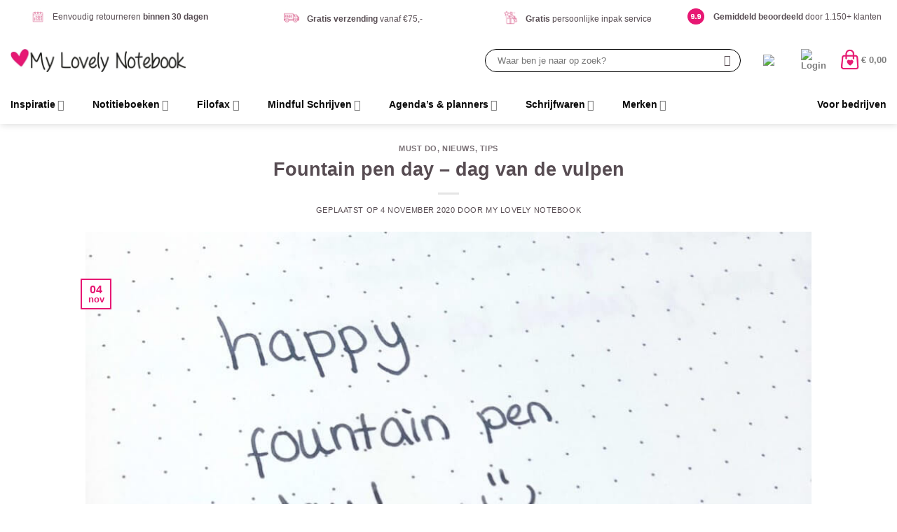

--- FILE ---
content_type: text/html; charset=UTF-8
request_url: https://www.mylovelynotebook.nl/must-do/fountain-pen-day-dag-van-de-vulpen/
body_size: 36586
content:
<!DOCTYPE html><html lang="nl-NL" class="loading-site no-js"><head><script data-no-optimize="1">var litespeed_docref=sessionStorage.getItem("litespeed_docref");litespeed_docref&&(Object.defineProperty(document,"referrer",{get:function(){return litespeed_docref}}),sessionStorage.removeItem("litespeed_docref"));</script> <meta charset="UTF-8" /><link rel="profile" href="http://gmpg.org/xfn/11" /><link rel="pingback" href="https://www.mylovelynotebook.nl/xmlrpc.php" /> <script type="litespeed/javascript">document.documentElement.className=document.documentElement.className+' yes-js js_active js'</script> <script type="litespeed/javascript">(function(html){html.className=html.className.replace(/\bno-js\b/,'js')})(document.documentElement)</script> <meta name='robots' content='index, follow, max-image-preview:large, max-snippet:-1, max-video-preview:-1' /><meta name="viewport" content="width=device-width, initial-scale=1" /><title>Fountain pen day – dag van de vulpen - My Lovely Notebook</title><meta name="description" content="6 november is het Fountain pen day ofwel: de dag van de vulpen. Met deze tips kan jij deze dag eren en jouw vulpen wat extra aandacht geven." /><link rel="canonical" href="https://www.mylovelynotebook.nl/nieuws/fountain-pen-day-dag-van-de-vulpen/" /><meta property="og:locale" content="nl_NL" /><meta property="og:type" content="article" /><meta property="og:title" content="Fountain pen day – dag van de vulpen - My Lovely Notebook" /><meta property="og:description" content="6 november is het Fountain pen day ofwel: de dag van de vulpen. Met deze tips kan jij deze dag eren en jouw vulpen wat extra aandacht geven." /><meta property="og:url" content="https://www.mylovelynotebook.nl/nieuws/fountain-pen-day-dag-van-de-vulpen/" /><meta property="og:site_name" content="My Lovely Notebook" /><meta property="article:author" content="mlnotebook" /><meta property="article:published_time" content="2020-11-04T08:57:30+00:00" /><meta property="article:modified_time" content="2020-11-04T13:24:29+00:00" /><meta property="og:image" content="https://cdn.mylovelynotebook.nl/content/uploads/2020/11/04094927/Happy-Fountain-pen-day-scaled.jpg" /><meta property="og:image:width" content="2560" /><meta property="og:image:height" content="2382" /><meta property="og:image:type" content="image/jpeg" /><meta name="author" content="My Lovely Notebook" /><meta name="twitter:label1" content="Geschreven door" /><meta name="twitter:data1" content="My Lovely Notebook" /><meta name="twitter:label2" content="Geschatte leestijd" /><meta name="twitter:data2" content="2 minuten" /> <script type="application/ld+json" class="yoast-schema-graph">{"@context":"https://schema.org","@graph":[{"@type":"Article","@id":"https://www.mylovelynotebook.nl/nieuws/fountain-pen-day-dag-van-de-vulpen/#article","isPartOf":{"@id":"https://www.mylovelynotebook.nl/nieuws/fountain-pen-day-dag-van-de-vulpen/"},"author":{"name":"My Lovely Notebook","@id":"https://www.mylovelynotebook.nl/#/schema/person/f71762996ac80031edeb382fc8011835"},"headline":"Fountain pen day – dag van de vulpen","datePublished":"2020-11-04T08:57:30+00:00","dateModified":"2020-11-04T13:24:29+00:00","mainEntityOfPage":{"@id":"https://www.mylovelynotebook.nl/nieuws/fountain-pen-day-dag-van-de-vulpen/"},"wordCount":443,"commentCount":0,"publisher":{"@id":"https://www.mylovelynotebook.nl/#organization"},"image":{"@id":"https://www.mylovelynotebook.nl/nieuws/fountain-pen-day-dag-van-de-vulpen/#primaryimage"},"thumbnailUrl":"https://cdn.mylovelynotebook.nl/content/uploads/2020/11/04094927/Happy-Fountain-pen-day-scaled.jpg","articleSection":["Must do","Nieuws","Tips"],"inLanguage":"nl-NL","potentialAction":[{"@type":"CommentAction","name":"Comment","target":["https://www.mylovelynotebook.nl/nieuws/fountain-pen-day-dag-van-de-vulpen/#respond"]}]},{"@type":"WebPage","@id":"https://www.mylovelynotebook.nl/nieuws/fountain-pen-day-dag-van-de-vulpen/","url":"https://www.mylovelynotebook.nl/nieuws/fountain-pen-day-dag-van-de-vulpen/","name":"Fountain pen day – dag van de vulpen - My Lovely Notebook","isPartOf":{"@id":"https://www.mylovelynotebook.nl/#website"},"primaryImageOfPage":{"@id":"https://www.mylovelynotebook.nl/nieuws/fountain-pen-day-dag-van-de-vulpen/#primaryimage"},"image":{"@id":"https://www.mylovelynotebook.nl/nieuws/fountain-pen-day-dag-van-de-vulpen/#primaryimage"},"thumbnailUrl":"https://cdn.mylovelynotebook.nl/content/uploads/2020/11/04094927/Happy-Fountain-pen-day-scaled.jpg","datePublished":"2020-11-04T08:57:30+00:00","dateModified":"2020-11-04T13:24:29+00:00","description":"6 november is het Fountain pen day ofwel: de dag van de vulpen. Met deze tips kan jij deze dag eren en jouw vulpen wat extra aandacht geven.","breadcrumb":{"@id":"https://www.mylovelynotebook.nl/nieuws/fountain-pen-day-dag-van-de-vulpen/#breadcrumb"},"inLanguage":"nl-NL","potentialAction":[{"@type":"ReadAction","target":["https://www.mylovelynotebook.nl/nieuws/fountain-pen-day-dag-van-de-vulpen/"]}]},{"@type":"ImageObject","inLanguage":"nl-NL","@id":"https://www.mylovelynotebook.nl/nieuws/fountain-pen-day-dag-van-de-vulpen/#primaryimage","url":"https://cdn.mylovelynotebook.nl/content/uploads/2020/11/04094927/Happy-Fountain-pen-day-scaled.jpg","contentUrl":"https://cdn.mylovelynotebook.nl/content/uploads/2020/11/04094927/Happy-Fountain-pen-day-scaled.jpg","width":2560,"height":2382,"caption":"Fountain pen day – dag van de vulpen"},{"@type":"BreadcrumbList","@id":"https://www.mylovelynotebook.nl/nieuws/fountain-pen-day-dag-van-de-vulpen/#breadcrumb","itemListElement":[{"@type":"ListItem","position":1,"name":"Home","item":"https://www.mylovelynotebook.nl/"},{"@type":"ListItem","position":2,"name":"Fountain pen day – dag van de vulpen"}]},{"@type":"WebSite","@id":"https://www.mylovelynotebook.nl/#website","url":"https://www.mylovelynotebook.nl/","name":"My Lovely Notebook","description":"De mooiste en uniekste notitieboeken vind je bij My Lovely Notebook","publisher":{"@id":"https://www.mylovelynotebook.nl/#organization"},"potentialAction":[{"@type":"SearchAction","target":{"@type":"EntryPoint","urlTemplate":"https://www.mylovelynotebook.nl/?s={search_term_string}"},"query-input":{"@type":"PropertyValueSpecification","valueRequired":true,"valueName":"search_term_string"}}],"inLanguage":"nl-NL"},{"@type":"Organization","@id":"https://www.mylovelynotebook.nl/#organization","name":"My Lovely Notebook","url":"https://www.mylovelynotebook.nl/","logo":{"@type":"ImageObject","inLanguage":"nl-NL","@id":"https://www.mylovelynotebook.nl/#/schema/logo/image/","url":"https://cdn.mylovelynotebook.nl/content/uploads/2015/01/Logo_V1-kopie-jpeg.jpg","contentUrl":"https://cdn.mylovelynotebook.nl/content/uploads/2015/01/Logo_V1-kopie-jpeg.jpg","width":1240,"height":240,"caption":"My Lovely Notebook"},"image":{"@id":"https://www.mylovelynotebook.nl/#/schema/logo/image/"}},{"@type":"Person","@id":"https://www.mylovelynotebook.nl/#/schema/person/f71762996ac80031edeb382fc8011835","name":"My Lovely Notebook","image":{"@type":"ImageObject","inLanguage":"nl-NL","@id":"https://www.mylovelynotebook.nl/#/schema/person/image/","url":"https://www.mylovelynotebook.nl/wp-content/litespeed/avatar/fe7f191601f64f4ee20eb4b9049118d1.jpg?ver=1767210665","contentUrl":"https://www.mylovelynotebook.nl/wp-content/litespeed/avatar/fe7f191601f64f4ee20eb4b9049118d1.jpg?ver=1767210665","caption":"My Lovely Notebook"},"sameAs":["http://www.mylovelynotebook.nl","mlnotebook","https://x.com/Mylovely_NB"],"url":"https://www.mylovelynotebook.nl/author/jmoolenbeek/"}]}</script> <link rel='prefetch' href='https://www.mylovelynotebook.nl/wp-content/themes/flatsome/assets/js/flatsome.js?ver=8e60d746741250b4dd4e' /><link rel='prefetch' href='https://www.mylovelynotebook.nl/wp-content/themes/flatsome/assets/js/chunk.slider.js?ver=3.19.6' /><link rel='prefetch' href='https://www.mylovelynotebook.nl/wp-content/themes/flatsome/assets/js/chunk.popups.js?ver=3.19.6' /><link rel='prefetch' href='https://www.mylovelynotebook.nl/wp-content/themes/flatsome/assets/js/chunk.tooltips.js?ver=3.19.6' /><link rel='prefetch' href='https://www.mylovelynotebook.nl/wp-content/themes/flatsome/assets/js/woocommerce.js?ver=dd6035ce106022a74757' /><link rel="alternate" type="application/rss+xml" title="My Lovely Notebook &raquo; feed" href="https://www.mylovelynotebook.nl/feed/" /><link rel="alternate" type="application/rss+xml" title="My Lovely Notebook &raquo; reacties feed" href="https://www.mylovelynotebook.nl/comments/feed/" /><link rel="alternate" type="application/rss+xml" title="My Lovely Notebook &raquo; Fountain pen day – dag van de vulpen reacties feed" href="https://www.mylovelynotebook.nl/nieuws/fountain-pen-day-dag-van-de-vulpen/feed/" /><link rel="alternate" title="oEmbed (JSON)" type="application/json+oembed" href="https://www.mylovelynotebook.nl/wp-json/oembed/1.0/embed?url=https%3A%2F%2Fwww.mylovelynotebook.nl%2Fnieuws%2Ffountain-pen-day-dag-van-de-vulpen%2F" /><link rel="alternate" title="oEmbed (XML)" type="text/xml+oembed" href="https://www.mylovelynotebook.nl/wp-json/oembed/1.0/embed?url=https%3A%2F%2Fwww.mylovelynotebook.nl%2Fnieuws%2Ffountain-pen-day-dag-van-de-vulpen%2F&#038;format=xml" /><style id='wp-img-auto-sizes-contain-inline-css' type='text/css'>img:is([sizes=auto i],[sizes^="auto," i]){contain-intrinsic-size:3000px 1500px}
/*# sourceURL=wp-img-auto-sizes-contain-inline-css */</style><link data-optimized="2" rel="stylesheet" href="https://www.mylovelynotebook.nl/wp-content/litespeed/css/ae90232f54fc84f2811e101e04b68265.css?ver=fad23" /><style id='wp-block-library-inline-css' type='text/css'>:root{--wp-block-synced-color:#7a00df;--wp-block-synced-color--rgb:122,0,223;--wp-bound-block-color:var(--wp-block-synced-color);--wp-editor-canvas-background:#ddd;--wp-admin-theme-color:#007cba;--wp-admin-theme-color--rgb:0,124,186;--wp-admin-theme-color-darker-10:#006ba1;--wp-admin-theme-color-darker-10--rgb:0,107,160.5;--wp-admin-theme-color-darker-20:#005a87;--wp-admin-theme-color-darker-20--rgb:0,90,135;--wp-admin-border-width-focus:2px}@media (min-resolution:192dpi){:root{--wp-admin-border-width-focus:1.5px}}.wp-element-button{cursor:pointer}:root .has-very-light-gray-background-color{background-color:#eee}:root .has-very-dark-gray-background-color{background-color:#313131}:root .has-very-light-gray-color{color:#eee}:root .has-very-dark-gray-color{color:#313131}:root .has-vivid-green-cyan-to-vivid-cyan-blue-gradient-background{background:linear-gradient(135deg,#00d084,#0693e3)}:root .has-purple-crush-gradient-background{background:linear-gradient(135deg,#34e2e4,#4721fb 50%,#ab1dfe)}:root .has-hazy-dawn-gradient-background{background:linear-gradient(135deg,#faaca8,#dad0ec)}:root .has-subdued-olive-gradient-background{background:linear-gradient(135deg,#fafae1,#67a671)}:root .has-atomic-cream-gradient-background{background:linear-gradient(135deg,#fdd79a,#004a59)}:root .has-nightshade-gradient-background{background:linear-gradient(135deg,#330968,#31cdcf)}:root .has-midnight-gradient-background{background:linear-gradient(135deg,#020381,#2874fc)}:root{--wp--preset--font-size--normal:16px;--wp--preset--font-size--huge:42px}.has-regular-font-size{font-size:1em}.has-larger-font-size{font-size:2.625em}.has-normal-font-size{font-size:var(--wp--preset--font-size--normal)}.has-huge-font-size{font-size:var(--wp--preset--font-size--huge)}.has-text-align-center{text-align:center}.has-text-align-left{text-align:left}.has-text-align-right{text-align:right}.has-fit-text{white-space:nowrap!important}#end-resizable-editor-section{display:none}.aligncenter{clear:both}.items-justified-left{justify-content:flex-start}.items-justified-center{justify-content:center}.items-justified-right{justify-content:flex-end}.items-justified-space-between{justify-content:space-between}.screen-reader-text{border:0;clip-path:inset(50%);height:1px;margin:-1px;overflow:hidden;padding:0;position:absolute;width:1px;word-wrap:normal!important}.screen-reader-text:focus{background-color:#ddd;clip-path:none;color:#444;display:block;font-size:1em;height:auto;left:5px;line-height:normal;padding:15px 23px 14px;text-decoration:none;top:5px;width:auto;z-index:100000}html :where(.has-border-color){border-style:solid}html :where([style*=border-top-color]){border-top-style:solid}html :where([style*=border-right-color]){border-right-style:solid}html :where([style*=border-bottom-color]){border-bottom-style:solid}html :where([style*=border-left-color]){border-left-style:solid}html :where([style*=border-width]){border-style:solid}html :where([style*=border-top-width]){border-top-style:solid}html :where([style*=border-right-width]){border-right-style:solid}html :where([style*=border-bottom-width]){border-bottom-style:solid}html :where([style*=border-left-width]){border-left-style:solid}html :where(img[class*=wp-image-]){height:auto;max-width:100%}:where(figure){margin:0 0 1em}html :where(.is-position-sticky){--wp-admin--admin-bar--position-offset:var(--wp-admin--admin-bar--height,0px)}@media screen and (max-width:600px){html :where(.is-position-sticky){--wp-admin--admin-bar--position-offset:0px}}
/*# sourceURL=/wp-includes/css/dist/block-library/common.min.css */</style><style id='woocommerce-inline-inline-css' type='text/css'>.woocommerce form .form-row .required { visibility: visible; }
/*# sourceURL=woocommerce-inline-inline-css */</style><style id='flatsome-main-inline-css' type='text/css'>@font-face {
				font-family: "fl-icons";
				font-display: block;
				src: url(https://www.mylovelynotebook.nl/wp-content/themes/flatsome/assets/css/icons/fl-icons.eot?v=3.19.6);
				src:
					url(https://www.mylovelynotebook.nl/wp-content/themes/flatsome/assets/css/icons/fl-icons.eot#iefix?v=3.19.6) format("embedded-opentype"),
					url(https://www.mylovelynotebook.nl/wp-content/themes/flatsome/assets/css/icons/fl-icons.woff2?v=3.19.6) format("woff2"),
					url(https://www.mylovelynotebook.nl/wp-content/themes/flatsome/assets/css/icons/fl-icons.ttf?v=3.19.6) format("truetype"),
					url(https://www.mylovelynotebook.nl/wp-content/themes/flatsome/assets/css/icons/fl-icons.woff?v=3.19.6) format("woff"),
					url(https://www.mylovelynotebook.nl/wp-content/themes/flatsome/assets/css/icons/fl-icons.svg?v=3.19.6#fl-icons) format("svg");
			}
/*# sourceURL=flatsome-main-inline-css */</style><style id='cwginstock_frontend_css-inline-css' type='text/css'>.cwginstock-subscribe-form {width:100%;}
.cwginstock-panel-heading {color:#ffffff !important; background:#e71d72 !important; border-color:#e71d72 !important;}
.cwgstock_button{ font-size:15px !important; color: #ffffff !important; background:#e71d72 !important;}
.cwginstock-panel-heading h4 {color:#ffffff !important; font-size:18px !important;}
.cwginstock-panel-primary {border-color:#e71d72 !important;}
.cwginstock-subscribe-form{}
.cwginstock-panel-heading {}
/*# sourceURL=cwginstock_frontend_css-inline-css */</style> <script type="text/template" id="tmpl-variation-template"><div class="woocommerce-variation-description">{{{ data.variation.variation_description }}}</div>
	<div class="woocommerce-variation-price">{{{ data.variation.price_html }}}</div>
	<div class="woocommerce-variation-availability">{{{ data.variation.availability_html }}}</div></script> <script type="text/template" id="tmpl-unavailable-variation-template"><p role="alert">Dit product is niet beschikbaar. Kies een andere combinatie.</p></script> <script type="litespeed/javascript">(function(url,id){var script=document.createElement('script');script.async=!0;script.src='https://'+url+'/sidebar.js?id='+id+'&c='+cachebuster(10,id);var ref=document.getElementsByTagName('script')[0];ref.parentNode.insertBefore(script,ref);function cachebuster(refreshMinutes,id){var now=Date.now();var interval=refreshMinutes*60e3;var shift=(Math.sin(id)||0)*interval;return Math.floor((now+shift)/interval)}})("dashboard.webwinkelkeur.nl",3811)</script><script type="litespeed/javascript" data-src="https://www.mylovelynotebook.nl/wp-includes/js/jquery/jquery.min.js" id="jquery-core-js"></script> <script id="wp-util-js-extra" type="litespeed/javascript">var _wpUtilSettings={"ajax":{"url":"/wp-admin/admin-ajax.php"}}</script> <script id="wcpf-plugin-script-js-extra" type="litespeed/javascript">var WCPFData={"registerEntities":{"Project":{"id":"Project","class":"WooCommerce_Product_Filter_Plugin\\Entity","post_type":"wcpf_project","label":"Project","default_options":{"urlNavigation":"query","filteringStarts":"auto","urlNavigationOptions":[],"useComponents":["pagination","sorting","results-count","page-title","breadcrumb"],"paginationAjax":!0,"sortingAjax":!0,"productsContainerSelector":".products","paginationSelector":".woocommerce-pagination","resultCountSelector":".woocommerce-result-count","sortingSelector":".woocommerce-ordering","pageTitleSelector":".woocommerce-products-header__title","breadcrumbSelector":".woocommerce-breadcrumb","multipleContainersForProducts":!0},"is_grouped":!0,"editor_component_class":"WooCommerce_Product_Filter_Plugin\\Project\\Editor_Component","filter_component_class":"WooCommerce_Product_Filter_Plugin\\Project\\Filter_Component","variations":!1},"BoxListField":{"id":"BoxListField","class":"WooCommerce_Product_Filter_Plugin\\Entity","post_type":"wcpf_item","label":"Dooslijst","default_options":{"itemsSource":"attribute","itemsDisplay":"all","queryType":"or","itemsDisplayHierarchical":!0,"displayHierarchicalCollapsed":!1,"displayTitle":!0,"displayToggleContent":!0,"defaultToggleState":"show","cssClass":"","actionForEmptyOptions":"hide","displayProductCount":!0,"productCountPolicy":"for-option-only","multiSelect":!0,"boxSize":"45px"},"is_grouped":!1,"editor_component_class":"WooCommerce_Product_Filter_Plugin\\Field\\Box_list\\Editor_Component","filter_component_class":"WooCommerce_Product_Filter_Plugin\\Field\\Box_List\\Filter_Component","variations":!0},"CheckBoxListField":{"id":"CheckBoxListField","class":"WooCommerce_Product_Filter_Plugin\\Entity","post_type":"wcpf_item","label":"Selectievak","default_options":{"itemsSource":"attribute","itemsDisplay":"all","queryType":"or","itemsDisplayHierarchical":!0,"displayHierarchicalCollapsed":!1,"displayTitle":!0,"displayToggleContent":!0,"defaultToggleState":"show","cssClass":"","actionForEmptyOptions":"hide","displayProductCount":!0,"productCountPolicy":"for-option-only","seeMoreOptionsBy":"scrollbar","heightOfVisibleContent":12},"is_grouped":!1,"editor_component_class":"WooCommerce_Product_Filter_Plugin\\Field\\Check_Box_List\\Editor_Component","filter_component_class":"WooCommerce_Product_Filter_Plugin\\Field\\Check_Box_List\\Filter_Component","variations":!0},"DropDownListField":{"id":"DropDownListField","class":"WooCommerce_Product_Filter_Plugin\\Entity","post_type":"wcpf_item","label":"Keuzemenu","default_options":{"itemsSource":"attribute","itemsDisplay":"all","queryType":"or","itemsDisplayHierarchical":!0,"displayHierarchicalCollapsed":!1,"displayTitle":!0,"displayToggleContent":!0,"defaultToggleState":"show","cssClass":"","actionForEmptyOptions":"hide","displayProductCount":!0,"productCountPolicy":"for-option-only","titleItemReset":"Alles tonen"},"is_grouped":!1,"editor_component_class":"WooCommerce_Product_Filter_Plugin\\Field\\Drop_Down_List\\Editor_Component","filter_component_class":"WooCommerce_Product_Filter_Plugin\\Field\\Drop_Down_List\\Filter_Component","variations":!0},"ButtonField":{"id":"ButtonField","class":"WooCommerce_Product_Filter_Plugin\\Entity","post_type":"wcpf_item","label":"Knop","default_options":{"cssClass":"","action":"reset"},"is_grouped":!1,"editor_component_class":"WooCommerce_Product_Filter_Plugin\\Field\\Button\\Editor_Component","filter_component_class":"WooCommerce_Product_Filter_Plugin\\Field\\Button\\Filter_Component","variations":!0},"ColorListField":{"id":"ColorListField","class":"WooCommerce_Product_Filter_Plugin\\Entity","post_type":"wcpf_item","label":"Kleuren","default_options":{"itemsSource":"attribute","itemsDisplay":"all","queryType":"or","itemsDisplayHierarchical":!0,"displayHierarchicalCollapsed":!1,"displayTitle":!0,"displayToggleContent":!0,"defaultToggleState":"show","cssClass":"","actionForEmptyOptions":"hide","displayProductCount":!0,"productCountPolicy":"for-option-only","optionKey":"colors"},"is_grouped":!1,"editor_component_class":"WooCommerce_Product_Filter_Plugin\\Field\\Color_List\\Editor_Component","filter_component_class":"WooCommerce_Product_Filter_Plugin\\Field\\Color_List\\Filter_Component","variations":!0},"RadioListField":{"id":"RadioListField","class":"WooCommerce_Product_Filter_Plugin\\Entity","post_type":"wcpf_item","label":"Radio","default_options":{"itemsSource":"attribute","itemsDisplay":"all","queryType":"or","itemsDisplayHierarchical":!0,"displayHierarchicalCollapsed":!1,"displayTitle":!0,"displayToggleContent":!0,"defaultToggleState":"show","cssClass":"","actionForEmptyOptions":"hide","displayProductCount":!0,"productCountPolicy":"for-option-only","titleItemReset":"Alles tonen","seeMoreOptionsBy":"scrollbar","heightOfVisibleContent":12},"is_grouped":!1,"editor_component_class":"WooCommerce_Product_Filter_Plugin\\Field\\Radio_List\\Editor_Component","filter_component_class":"WooCommerce_Product_Filter_Plugin\\Field\\Radio_List\\Filter_Component","variations":!0},"TextListField":{"id":"TextListField","class":"WooCommerce_Product_Filter_Plugin\\Entity","post_type":"wcpf_item","label":"Tekstlijst","default_options":{"itemsSource":"attribute","itemsDisplay":"all","queryType":"or","itemsDisplayHierarchical":!0,"displayHierarchicalCollapsed":!1,"displayTitle":!0,"displayToggleContent":!0,"defaultToggleState":"show","cssClass":"","actionForEmptyOptions":"hide","displayProductCount":!0,"productCountPolicy":"for-option-only","multiSelect":!0,"useInlineStyle":!1},"is_grouped":!1,"editor_component_class":"WooCommerce_Product_Filter_Plugin\\Field\\Text_List\\Editor_Component","filter_component_class":"WooCommerce_Product_Filter_Plugin\\Field\\Text_List\\Filter_Component","variations":!0},"PriceSliderField":{"id":"PriceSliderField","class":"WooCommerce_Product_Filter_Plugin\\Entity","post_type":"wcpf_item","label":"Prijs-slider","default_options":{"minPriceOptionKey":"min-price","maxPriceOptionKey":"max-price","optionKey":"price","optionKeyFormat":"dash","cssClass":"","displayMinMaxInput":!0,"displayTitle":!0,"displayToggleContent":!0,"defaultToggleState":"show","displayPriceLabel":!0},"is_grouped":!1,"editor_component_class":"WooCommerce_Product_Filter_Plugin\\Field\\Price_Slider\\Editor_Component","filter_component_class":"WooCommerce_Product_Filter_Plugin\\Field\\Price_Slider\\Filter_Component","variations":!1},"SimpleBoxLayout":{"id":"SimpleBoxLayout","class":"WooCommerce_Product_Filter_Plugin\\Entity","post_type":"wcpf_item","label":"Simple Box","default_options":{"displayToggleContent":!0,"defaultToggleState":"show","cssClass":""},"is_grouped":!0,"editor_component_class":"WooCommerce_Product_Filter_Plugin\\Layout\\Simple_Box\\Editor_Component","filter_component_class":"WooCommerce_Product_Filter_Plugin\\Layout\\Simple_Box\\Filter_Component","variations":!1},"ColumnsLayout":{"id":"ColumnsLayout","class":"WooCommerce_Product_Filter_Plugin\\Entity","post_type":"wcpf_item","label":"Kolommen","default_options":{"columns":[{"entities":[],"options":{"width":"50%"}}]},"is_grouped":!0,"editor_component_class":"WooCommerce_Product_Filter_Plugin\\Layout\\Columns\\Editor_Component","filter_component_class":"WooCommerce_Product_Filter_Plugin\\Layout\\Columns\\Filter_Component","variations":!1}},"messages":{"selectNoMatchesFound":"Geen overeenkomsten gevonden"},"selectors":{"productsContainer":".products","paginationContainer":".woocommerce-pagination","resultCount":".woocommerce-result-count","sorting":".woocommerce-ordering","pageTitle":".woocommerce-products-header__title","breadcrumb":".woocommerce-breadcrumb"},"pageUrl":"https://www.mylovelynotebook.nl/must-do/fountain-pen-day-dag-van-de-vulpen/","isPaged":"","scriptAfterProductsUpdate":"","scrollTop":"no","priceFormat":{"currencyFormatNumDecimals":0,"currencyFormatSymbol":"&euro;","currencyFormatDecimalSep":",","currencyFormatThousandSep":".","currencyFormat":"%s&nbsp;%v"}}</script> <script id="WCPAY_ASSETS-js-extra" type="litespeed/javascript">var wcpayAssets={"url":"https://www.mylovelynotebook.nl/wp-content/plugins/woocommerce-payments/dist/"}</script> <script id="wc-settings-dep-in-header-js-after" type="litespeed/javascript">console.warn("Scripts that have a dependency on [wc-settings, wc-blocks-checkout] must be loaded in the footer, myparcelnl-delivery-options-block-view-script was registered to load in the header, but has been switched to load in the footer instead. See https://github.com/woocommerce/woocommerce-gutenberg-products-block/pull/5059")</script> <link rel="https://api.w.org/" href="https://www.mylovelynotebook.nl/wp-json/" /><link rel="alternate" title="JSON" type="application/json" href="https://www.mylovelynotebook.nl/wp-json/wp/v2/posts/54882" /><link rel="EditURI" type="application/rsd+xml" title="RSD" href="https://www.mylovelynotebook.nl/xmlrpc.php?rsd" /><meta name="generator" content="WordPress 6.9" /><meta name="generator" content="WooCommerce 10.4.3" /><link rel='shortlink' href='https://www.mylovelynotebook.nl/?p=54882' />
 <script type="litespeed/javascript">(function(w,d,s,l,i){w[l]=w[l]||[];w[l].push({'gtm.start':new Date().getTime(),event:'gtm.js'});var f=d.getElementsByTagName(s)[0],j=d.createElement(s),dl=l!='dataLayer'?'&l='+l:'';j.async=!0;j.src='https://sidenote.mylovelynotebook.nl/gtm.js?id='+i+dl;f.parentNode.insertBefore(j,f)})(window,document,'script','dataLayer','GTM-TNHMZKB')</script> <meta property="og:url" content="https://www.mylovelynotebook.nl/nieuws/fountain-pen-day-dag-van-de-vulpen/" /><meta property="og:site_name" content="My Lovely Notebook" /><meta property="og:type" content="article" /><meta property="og:title" content="Fountain pen day – dag van de vulpen" /><meta property="og:image" content="https://cdn.mylovelynotebook.nl/content/uploads/2020/11/04094927/Happy-Fountain-pen-day-1024x953.jpg" /><meta property="og:description" content="6 november 2020 is het de dag van de vulpen, of internationaal: fountain pen day. Aangezien we prachtige vulpennen in ons assortiment hebben, vinden we het leuk om hier aandacht aan te besteden. Veel mensen hebben vroeger met vulpen geschreven op school en gebruiken hem inmiddels al jaren niet meer. Anderen hebben de liefde voor [...]" /><meta property="article:published_time" content="2020-11-04T09:57:30+01:00" /><meta property="article:author" content="My Lovely Notebook" />	<noscript><style>.woocommerce-product-gallery{ opacity: 1 !important; }</style></noscript><link rel="icon" href="https://cdn.mylovelynotebook.nl/content/uploads/2025/08/06162234/cropped-MLN-FAV-scaled-1-32x32.png" sizes="32x32" /><link rel="icon" href="https://cdn.mylovelynotebook.nl/content/uploads/2025/08/06162234/cropped-MLN-FAV-scaled-1-192x192.png" sizes="192x192" /><link rel="apple-touch-icon" href="https://cdn.mylovelynotebook.nl/content/uploads/2025/08/06162234/cropped-MLN-FAV-scaled-1-180x180.png" /><meta name="msapplication-TileImage" content="https://cdn.mylovelynotebook.nl/content/uploads/2025/08/06162234/cropped-MLN-FAV-scaled-1-270x270.png" /><div id="bulletinwp-generator" style="display: none"><div id="bulletinwp-bulletin-item-10" class="bulletinwp-bulletins bulletinwp-placement-top  " data-header-banner-style="above-header" data-header-banner-scroll="static" data-site-has-fixed-header="false" data-fixed-header-selector=""><div class="bulletinwp-bulletin-item " style="background-color:#76133d;color:#fff;padding:12px" data-id="10"><div class="bulletinwp-main-container" style="max-width: none"><div class="bulletinwp-top-container" style="margin-bottom: 0"><div class="bulletinwp-center-container"><div class="bulletinwp-bulletin-content-wrapper" style="text-align: center"><div class="bulletinwp-bulletin-content bulletinwp-bulletin-content-main"> <strong>Nieuw in de shop: prachtige Paperblanks notitieboeken! </strong><a href="https://www.mylovelynotebook.nl/merk/paperblanks/?orderby=date">Shop nu</a></div><div class="bulletinwp-bulletin-mobile-content bulletinwp-bulletin-mobile-content-main"> <strong>Nieuw in de shop: prachtige Paperblanks notitieboeken! </strong><a href="https://www.mylovelynotebook.nl/merk/paperblanks/?orderby=date">Shop nu</a></div></div></div></div></div></div><style>#bulletinwp-bulletin-item-10{font-size:14px!important}#bulletinwp-bulletin-item-10 p{font-size:14px!important}@media (max-width:767px){#bulletinwp-bulletin-item-10{font-size:12px!important}#bulletinwp-bulletin-item-10 p{font-size:12px!important}}</style></div></div><style id="custom-css" type="text/css">:root {--primary-color: #e71773;--fs-color-primary: #e71773;--fs-color-secondary: #76133d;--fs-color-success: #7a9c59;--fs-color-alert: #b20000;--fs-experimental-link-color: #334862;--fs-experimental-link-color-hover: #111;}.tooltipster-base {--tooltip-color: #fff;--tooltip-bg-color: #000;}.off-canvas-right .mfp-content, .off-canvas-left .mfp-content {--drawer-width: 300px;}.off-canvas .mfp-content.off-canvas-cart {--drawer-width: 360px;}.container-width, .full-width .ubermenu-nav, .container, .row{max-width: 1330px}.row.row-collapse{max-width: 1300px}.row.row-small{max-width: 1322.5px}.row.row-large{max-width: 1360px}.header-main{height: 70px}#logo img{max-height: 70px}#logo{width:250px;}.header-bottom{min-height: 46px}.header-top{min-height: 20px}.transparent .header-main{height: 100px}.transparent #logo img{max-height: 100px}.has-transparent + .page-title:first-of-type,.has-transparent + #main > .page-title,.has-transparent + #main > div > .page-title,.has-transparent + #main .page-header-wrapper:first-of-type .page-title{padding-top: 180px;}.transparent .header-wrapper{background-color: #ffffff!important;}.transparent .top-divider{display: none;}.header.show-on-scroll,.stuck .header-main{height:80px!important}.stuck #logo img{max-height: 80px!important}.search-form{ width: 50%;}.header-bg-color {background-color: #ffffff}.header-bottom {background-color: #ffffff}.header-main .nav > li > a{line-height: 16px }.stuck .header-main .nav > li > a{line-height: 50px }.header-bottom-nav > li > a{line-height: 36px }@media (max-width: 549px) {.header-main{height: 70px}#logo img{max-height: 70px}}.header-top{background-color:#ffffff!important;}body{color: #574c52}h1,h2,h3,h4,h5,h6,.heading-font{color: #574c52;}body{font-size: 100%;}body{font-family: Poppins, sans-serif;}body {font-weight: 400;font-style: normal;}.nav > li > a {font-family: Poppins, sans-serif;}.mobile-sidebar-levels-2 .nav > li > ul > li > a {font-family: Poppins, sans-serif;}.nav > li > a,.mobile-sidebar-levels-2 .nav > li > ul > li > a {font-weight: 600;font-style: normal;}h1,h2,h3,h4,h5,h6,.heading-font, .off-canvas-center .nav-sidebar.nav-vertical > li > a{font-family: Poppins, sans-serif;}h1,h2,h3,h4,h5,h6,.heading-font,.banner h1,.banner h2 {font-weight: 700;font-style: normal;}.alt-font{font-family: "Dancing Script", sans-serif;}.alt-font {font-weight: 400!important;font-style: normal!important;}.header:not(.transparent) .header-bottom-nav.nav > li > a{color: #0a0a0a;}.header:not(.transparent) .header-bottom-nav.nav > li > a:hover,.header:not(.transparent) .header-bottom-nav.nav > li.active > a,.header:not(.transparent) .header-bottom-nav.nav > li.current > a,.header:not(.transparent) .header-bottom-nav.nav > li > a.active,.header:not(.transparent) .header-bottom-nav.nav > li > a.current{color: #e71773;}.header-bottom-nav.nav-line-bottom > li > a:before,.header-bottom-nav.nav-line-grow > li > a:before,.header-bottom-nav.nav-line > li > a:before,.header-bottom-nav.nav-box > li > a:hover,.header-bottom-nav.nav-box > li.active > a,.header-bottom-nav.nav-pills > li > a:hover,.header-bottom-nav.nav-pills > li.active > a{color:#FFF!important;background-color: #e71773;}.has-equal-box-heights .box-image {padding-top: 100%;}input[type='submit'], input[type="button"], button:not(.icon), .button:not(.icon){border-radius: 9999px!important}@media screen and (min-width: 550px){.products .box-vertical .box-image{min-width: 247px!important;width: 247px!important;}}.header-main .social-icons,.header-main .cart-icon strong,.header-main .menu-title,.header-main .header-button > .button.is-outline,.header-main .nav > li > a > i:not(.icon-angle-down){color: #e71773!important;}.header-main .header-button > .button.is-outline,.header-main .cart-icon strong:after,.header-main .cart-icon strong{border-color: #e71773!important;}.header-main .header-button > .button:not(.is-outline){background-color: #e71773!important;}.header-main .current-dropdown .cart-icon strong,.header-main .header-button > .button:hover,.header-main .header-button > .button:hover i,.header-main .header-button > .button:hover span{color:#FFF!important;}.header-main .menu-title:hover,.header-main .social-icons a:hover,.header-main .header-button > .button.is-outline:hover,.header-main .nav > li > a:hover > i:not(.icon-angle-down){color: #e71773!important;}.header-main .current-dropdown .cart-icon strong,.header-main .header-button > .button:hover{background-color: #e71773!important;}.header-main .current-dropdown .cart-icon strong:after,.header-main .current-dropdown .cart-icon strong,.header-main .header-button > .button:hover{border-color: #e71773!important;}.footer-1{background-color: #76133d}.footer-2{background-color: #f7f5ef}.absolute-footer, html{background-color: #ffffff}.header-vertical-menu__opener {width: 300px}.header-vertical-menu__fly-out {width: 300px}.label-new.menu-item > a:after{content:"Nieuw";}.label-hot.menu-item > a:after{content:"Hot";}.label-sale.menu-item > a:after{content:"Aanbieding";}.label-popular.menu-item > a:after{content:"Populair";}</style><style type="text/css" id="wp-custom-css">.product-small .box .dl-stock-status.in-stock {
    color: var(--mln-green-2);
}

.mln-blog-post-icon {
	  width:50px;
    height:50px;
    min-width:50px;
    min-height:50px;
    max-width:50px;
    max-height:50px;
	font-size: 24px;
}
.footer-2 {
	padding-top: 50px
}
input[type=search] {
	border: 1px solid #000000!important;
}
.name.product-title.woocommerce-loop-product__title {
	color: #76133d;
	font-size: 18px;
}
.button {
	text-transform: none;
}
.woocommerce-ordering select {
	border-radius:40px!important;
}
.breadcrumb-bar {
    background-color: #f7f5ef;
}
.single-product .accordion-item .accordion-title .toggle {
    left: 20%;
}
.product-main .woocommerce-breadcrumb, .checkout-page-title .breadcrumbs {
	display:none;
}
.wishlist-items-wrapper .readmore {
	display: none;
}
.wishlist-items-wrapper .dl-add-to-cart-button-wrapper a {
	background: var(--mln-pink);
	color: white;
	border-radius: 40px;
	padding-left: 20px;
	padding-right: 20px;
}

.test123 .mln-page-header-content {
	text-align:left;
}
#shop-sidebar {
	width:80%;
}
#shop-sidebar li a {
	font-size: 14px;
}

body .yith-wcwl-add-to-wishlist .yith-wcwl-add-button{
	align-items: flex-start;
}

/* newsletter confirm */
._form-thank-you {
	color: white;
}</style><style id="kirki-inline-styles">/* devanagari */
@font-face {
  font-family: 'Poppins';
  font-style: normal;
  font-weight: 400;
  font-display: swap;
  src: url(https://www.mylovelynotebook.nl/wp-content/fonts/poppins/pxiEyp8kv8JHgFVrJJbecmNE.woff2) format('woff2');
  unicode-range: U+0900-097F, U+1CD0-1CF9, U+200C-200D, U+20A8, U+20B9, U+20F0, U+25CC, U+A830-A839, U+A8E0-A8FF, U+11B00-11B09;
}
/* latin-ext */
@font-face {
  font-family: 'Poppins';
  font-style: normal;
  font-weight: 400;
  font-display: swap;
  src: url(https://www.mylovelynotebook.nl/wp-content/fonts/poppins/pxiEyp8kv8JHgFVrJJnecmNE.woff2) format('woff2');
  unicode-range: U+0100-02BA, U+02BD-02C5, U+02C7-02CC, U+02CE-02D7, U+02DD-02FF, U+0304, U+0308, U+0329, U+1D00-1DBF, U+1E00-1E9F, U+1EF2-1EFF, U+2020, U+20A0-20AB, U+20AD-20C0, U+2113, U+2C60-2C7F, U+A720-A7FF;
}
/* latin */
@font-face {
  font-family: 'Poppins';
  font-style: normal;
  font-weight: 400;
  font-display: swap;
  src: url(https://www.mylovelynotebook.nl/wp-content/fonts/poppins/pxiEyp8kv8JHgFVrJJfecg.woff2) format('woff2');
  unicode-range: U+0000-00FF, U+0131, U+0152-0153, U+02BB-02BC, U+02C6, U+02DA, U+02DC, U+0304, U+0308, U+0329, U+2000-206F, U+20AC, U+2122, U+2191, U+2193, U+2212, U+2215, U+FEFF, U+FFFD;
}
/* devanagari */
@font-face {
  font-family: 'Poppins';
  font-style: normal;
  font-weight: 600;
  font-display: swap;
  src: url(https://www.mylovelynotebook.nl/wp-content/fonts/poppins/pxiByp8kv8JHgFVrLEj6Z11lFc-K.woff2) format('woff2');
  unicode-range: U+0900-097F, U+1CD0-1CF9, U+200C-200D, U+20A8, U+20B9, U+20F0, U+25CC, U+A830-A839, U+A8E0-A8FF, U+11B00-11B09;
}
/* latin-ext */
@font-face {
  font-family: 'Poppins';
  font-style: normal;
  font-weight: 600;
  font-display: swap;
  src: url(https://www.mylovelynotebook.nl/wp-content/fonts/poppins/pxiByp8kv8JHgFVrLEj6Z1JlFc-K.woff2) format('woff2');
  unicode-range: U+0100-02BA, U+02BD-02C5, U+02C7-02CC, U+02CE-02D7, U+02DD-02FF, U+0304, U+0308, U+0329, U+1D00-1DBF, U+1E00-1E9F, U+1EF2-1EFF, U+2020, U+20A0-20AB, U+20AD-20C0, U+2113, U+2C60-2C7F, U+A720-A7FF;
}
/* latin */
@font-face {
  font-family: 'Poppins';
  font-style: normal;
  font-weight: 600;
  font-display: swap;
  src: url(https://www.mylovelynotebook.nl/wp-content/fonts/poppins/pxiByp8kv8JHgFVrLEj6Z1xlFQ.woff2) format('woff2');
  unicode-range: U+0000-00FF, U+0131, U+0152-0153, U+02BB-02BC, U+02C6, U+02DA, U+02DC, U+0304, U+0308, U+0329, U+2000-206F, U+20AC, U+2122, U+2191, U+2193, U+2212, U+2215, U+FEFF, U+FFFD;
}
/* devanagari */
@font-face {
  font-family: 'Poppins';
  font-style: normal;
  font-weight: 700;
  font-display: swap;
  src: url(https://www.mylovelynotebook.nl/wp-content/fonts/poppins/pxiByp8kv8JHgFVrLCz7Z11lFc-K.woff2) format('woff2');
  unicode-range: U+0900-097F, U+1CD0-1CF9, U+200C-200D, U+20A8, U+20B9, U+20F0, U+25CC, U+A830-A839, U+A8E0-A8FF, U+11B00-11B09;
}
/* latin-ext */
@font-face {
  font-family: 'Poppins';
  font-style: normal;
  font-weight: 700;
  font-display: swap;
  src: url(https://www.mylovelynotebook.nl/wp-content/fonts/poppins/pxiByp8kv8JHgFVrLCz7Z1JlFc-K.woff2) format('woff2');
  unicode-range: U+0100-02BA, U+02BD-02C5, U+02C7-02CC, U+02CE-02D7, U+02DD-02FF, U+0304, U+0308, U+0329, U+1D00-1DBF, U+1E00-1E9F, U+1EF2-1EFF, U+2020, U+20A0-20AB, U+20AD-20C0, U+2113, U+2C60-2C7F, U+A720-A7FF;
}
/* latin */
@font-face {
  font-family: 'Poppins';
  font-style: normal;
  font-weight: 700;
  font-display: swap;
  src: url(https://www.mylovelynotebook.nl/wp-content/fonts/poppins/pxiByp8kv8JHgFVrLCz7Z1xlFQ.woff2) format('woff2');
  unicode-range: U+0000-00FF, U+0131, U+0152-0153, U+02BB-02BC, U+02C6, U+02DA, U+02DC, U+0304, U+0308, U+0329, U+2000-206F, U+20AC, U+2122, U+2191, U+2193, U+2212, U+2215, U+FEFF, U+FFFD;
}/* vietnamese */
@font-face {
  font-family: 'Dancing Script';
  font-style: normal;
  font-weight: 400;
  font-display: swap;
  src: url(https://www.mylovelynotebook.nl/wp-content/fonts/dancing-script/If2cXTr6YS-zF4S-kcSWSVi_sxjsohD9F50Ruu7BMSo3Rep8ltA.woff2) format('woff2');
  unicode-range: U+0102-0103, U+0110-0111, U+0128-0129, U+0168-0169, U+01A0-01A1, U+01AF-01B0, U+0300-0301, U+0303-0304, U+0308-0309, U+0323, U+0329, U+1EA0-1EF9, U+20AB;
}
/* latin-ext */
@font-face {
  font-family: 'Dancing Script';
  font-style: normal;
  font-weight: 400;
  font-display: swap;
  src: url(https://www.mylovelynotebook.nl/wp-content/fonts/dancing-script/If2cXTr6YS-zF4S-kcSWSVi_sxjsohD9F50Ruu7BMSo3ROp8ltA.woff2) format('woff2');
  unicode-range: U+0100-02BA, U+02BD-02C5, U+02C7-02CC, U+02CE-02D7, U+02DD-02FF, U+0304, U+0308, U+0329, U+1D00-1DBF, U+1E00-1E9F, U+1EF2-1EFF, U+2020, U+20A0-20AB, U+20AD-20C0, U+2113, U+2C60-2C7F, U+A720-A7FF;
}
/* latin */
@font-face {
  font-family: 'Dancing Script';
  font-style: normal;
  font-weight: 400;
  font-display: swap;
  src: url(https://www.mylovelynotebook.nl/wp-content/fonts/dancing-script/If2cXTr6YS-zF4S-kcSWSVi_sxjsohD9F50Ruu7BMSo3Sup8.woff2) format('woff2');
  unicode-range: U+0000-00FF, U+0131, U+0152-0153, U+02BB-02BC, U+02C6, U+02DA, U+02DC, U+0304, U+0308, U+0329, U+2000-206F, U+20AC, U+2122, U+2191, U+2193, U+2212, U+2215, U+FEFF, U+FFFD;
}</style></head><body class="wp-singular post-template-default single single-post postid-54882 single-format-standard wp-theme-flatsome wp-child-theme-mln-theme theme-flatsome woocommerce-no-js header-shadow lightbox nav-dropdown-has-arrow nav-dropdown-has-shadow nav-dropdown-has-border"><noscript><iframe data-lazyloaded="1" src="about:blank" data-litespeed-src='https://sidenote.mylovelynotebook.nl/ns.html?id=GTM-TNHMZKB'
height='0' width='0' style='display:none;visibility:hidden'></iframe></noscript>
<a class="skip-link screen-reader-text" href="#main">Ga naar inhoud</a><div id="wrapper"><header id="header" class="header has-sticky sticky-jump"><div class="header-wrapper"><div id="top-bar" class="header-top hide-for-sticky nav-dark flex-has-center hide-for-medium"><div class="flex-row container"><div class="flex-col hide-for-medium flex-left"><ul class="nav nav-left medium-nav-center nav-small  nav-divided"></ul></div><div class="flex-col hide-for-medium flex-center"><ul class="nav nav-center nav-small  nav-divided"><li class="header-block"><div class="header-block-block-1"><div class="row row-collapse"  id="row-1097481558"><div id="col-2036683843" class="col small-12 large-12"  ><div class="col-inner"  ><div class="row row-collapse" style="max-width:" id="row-636809253"><div id="col-1194334965" class="col medium-3 large-3"  ><div class="col-inner"  ><div class="row row-collapse row-full-width align-middle"  id="row-284354964"><div id="col-2116122761" class="col medium-2 large-2"  ><div class="col-inner text-right"  ><div class="img has-hover x md-x lg-x y md-y lg-y" id="image_1898058131"><div class="img-inner dark" >
<img data-lazyloaded="1" src="[data-uri]" width="512" height="512" data-src="https://cdn.mylovelynotebook.nl/content/uploads/2022/04/20122558/My-Lovely-Notebook_USP_Eenvoudig-retourneren-binnen-30-dagen.png" class="attachment-original size-original" alt="My Lovely Notebook - USP: Eenvoudig retourneren binnen 30 dagen" decoding="async" fetchpriority="high" data-srcset="https://cdn.mylovelynotebook.nl/content/uploads/2022/04/20122558/My-Lovely-Notebook_USP_Eenvoudig-retourneren-binnen-30-dagen.png 512w, https://cdn.mylovelynotebook.nl/content/uploads/2022/04/20122558/My-Lovely-Notebook_USP_Eenvoudig-retourneren-binnen-30-dagen-100x100.png 100w, https://cdn.mylovelynotebook.nl/content/uploads/2022/04/20122558/My-Lovely-Notebook_USP_Eenvoudig-retourneren-binnen-30-dagen-510x510.png 510w, https://cdn.mylovelynotebook.nl/content/uploads/2022/04/20122558/My-Lovely-Notebook_USP_Eenvoudig-retourneren-binnen-30-dagen-300x300.png 300w, https://cdn.mylovelynotebook.nl/content/uploads/2022/04/20122558/My-Lovely-Notebook_USP_Eenvoudig-retourneren-binnen-30-dagen-150x150.png 150w, https://cdn.mylovelynotebook.nl/content/uploads/2022/04/20122558/My-Lovely-Notebook_USP_Eenvoudig-retourneren-binnen-30-dagen-247x247.png 247w" data-sizes="(max-width: 512px) 100vw, 512px" /></div><style>#image_1898058131 {
  width: 50%;
}</style></div></div></div><div id="col-2027608424" class="col medium-10 large-10"  ><div class="col-inner text-left"  ><div id="text-1425612683" class="text"><p style="text-align: left;"><span style="font-size: 75%;">Eenvoudig retourneren <strong>binnen 30 dagen</strong></span></p><style>#text-1425612683 {
  line-height: 0.75;
  text-align: left;
}</style></div></div><style>#col-2027608424 > .col-inner {
  padding: 0px 0px 0px 0px;
  margin: 0px 0px 0px 3%;
}</style></div></div></div></div><div id="col-319249307" class="col medium-3 small-12 large-3"  ><div class="col-inner"  ><div class="row row-collapse row-full-width align-middle"  id="row-888684328"><div id="col-592530356" class="col medium-4 large-4"  ><div class="col-inner text-right"  ><div class="img has-hover x md-x lg-x y md-y lg-y" id="image_1618455947"><div class="img-inner dark" >
<img data-lazyloaded="1" src="[data-uri]" width="512" height="512" data-src="https://cdn.mylovelynotebook.nl/content/uploads/2022/04/20122606/My-Lovely-Notebook_USP_Gratis-verzending-vanaf-E75.png" class="attachment-original size-original" alt="My Lovely Notebook USP: Gratis verzending vanaf 75" decoding="async" data-srcset="https://cdn.mylovelynotebook.nl/content/uploads/2022/04/20122606/My-Lovely-Notebook_USP_Gratis-verzending-vanaf-E75.png 512w, https://cdn.mylovelynotebook.nl/content/uploads/2022/04/20122606/My-Lovely-Notebook_USP_Gratis-verzending-vanaf-E75-100x100.png 100w, https://cdn.mylovelynotebook.nl/content/uploads/2022/04/20122606/My-Lovely-Notebook_USP_Gratis-verzending-vanaf-E75-510x510.png 510w, https://cdn.mylovelynotebook.nl/content/uploads/2022/04/20122606/My-Lovely-Notebook_USP_Gratis-verzending-vanaf-E75-300x300.png 300w, https://cdn.mylovelynotebook.nl/content/uploads/2022/04/20122606/My-Lovely-Notebook_USP_Gratis-verzending-vanaf-E75-150x150.png 150w, https://cdn.mylovelynotebook.nl/content/uploads/2022/04/20122606/My-Lovely-Notebook_USP_Gratis-verzending-vanaf-E75-247x247.png 247w" data-sizes="(max-width: 512px) 100vw, 512px" /></div><style>#image_1618455947 {
  width: 30%;
}</style></div></div></div><div id="col-557731689" class="col medium-8 large-8"  ><div class="col-inner text-left"  ><div id="text-882440989" class="text"><p><span style="font-size: 75%;"><strong>Gratis verzending</strong> vanaf €75,-</span></p><style>#text-882440989 {
  line-height: 0.75;
  text-align: left;
}</style></div></div><style>#col-557731689 > .col-inner {
  margin: 0px 0px 0px 3%;
}</style></div></div></div></div><div id="col-1657810074" class="col medium-3 small-12 large-3"  ><div class="col-inner"  ><div class="row row-collapse row-full-width align-middle"  id="row-561317636"><div id="col-1598418886" class="col medium-4 large-4"  ><div class="col-inner text-right"  ><div class="img has-hover x md-x lg-x y md-y lg-y" id="image_1245701230"><div class="img-inner dark" >
<img data-lazyloaded="1" src="[data-uri]" width="512" height="512" data-src="https://cdn.mylovelynotebook.nl/content/uploads/2022/04/20122602/My-Lovely-Notebook_USP_Gratis-persoonlijke-inpak-service.png" class="attachment-original size-original" alt="My Lovely Notebook USP: Gratis persoonlijke inpak service" decoding="async" data-srcset="https://cdn.mylovelynotebook.nl/content/uploads/2022/04/20122602/My-Lovely-Notebook_USP_Gratis-persoonlijke-inpak-service.png 512w, https://cdn.mylovelynotebook.nl/content/uploads/2022/04/20122602/My-Lovely-Notebook_USP_Gratis-persoonlijke-inpak-service-100x100.png 100w, https://cdn.mylovelynotebook.nl/content/uploads/2022/04/20122602/My-Lovely-Notebook_USP_Gratis-persoonlijke-inpak-service-510x510.png 510w, https://cdn.mylovelynotebook.nl/content/uploads/2022/04/20122602/My-Lovely-Notebook_USP_Gratis-persoonlijke-inpak-service-300x300.png 300w, https://cdn.mylovelynotebook.nl/content/uploads/2022/04/20122602/My-Lovely-Notebook_USP_Gratis-persoonlijke-inpak-service-150x150.png 150w, https://cdn.mylovelynotebook.nl/content/uploads/2022/04/20122602/My-Lovely-Notebook_USP_Gratis-persoonlijke-inpak-service-247x247.png 247w" data-sizes="(max-width: 512px) 100vw, 512px" /></div><style>#image_1245701230 {
  width: 30%;
}</style></div></div></div><div id="col-1828964927" class="col medium-8 large-8"  ><div class="col-inner text-left"  ><div id="text-2765367621" class="text"><p><span style="font-size: 75%;"><strong>Gratis</strong> persoonlijke inpak service</span></p><style>#text-2765367621 {
  line-height: 0.75;
  text-align: left;
}</style></div></div><style>#col-1828964927 > .col-inner {
  margin: 0px 0px 0px 3%;
}</style></div></div></div></div><div id="col-220389393" class="col medium-3 small-12 large-3"  ><div class="col-inner"  ><div class="row row-collapse row-full-width align-middle"  id="row-183623939"><div id="col-569362278" class="col medium-2 large-2"  ><div class="col-inner text-right"  ><div class="img has-hover x md-x lg-x y md-y lg-y" id="image_65870230"><div class="img-inner dark" >
<img data-lazyloaded="1" src="[data-uri]" width="594" height="594" data-src="https://cdn.mylovelynotebook.nl/content/uploads/2025/08/12142822/99-rating.png" class="attachment-original size-original" alt="" decoding="async" data-srcset="https://cdn.mylovelynotebook.nl/content/uploads/2025/08/12142822/99-rating.png 594w, https://cdn.mylovelynotebook.nl/content/uploads/2025/08/12142822/99-rating-300x300.png 300w, https://cdn.mylovelynotebook.nl/content/uploads/2025/08/12142822/99-rating-150x150.png 150w, https://cdn.mylovelynotebook.nl/content/uploads/2025/08/12142822/99-rating-510x510.png 510w, https://cdn.mylovelynotebook.nl/content/uploads/2025/08/12142822/99-rating-100x100.png 100w" data-sizes="(max-width: 594px) 100vw, 594px" /></div><style>#image_65870230 {
  width: 45%;
}</style></div></div></div><div id="col-240511591" class="col medium-10 large-10"  ><div class="col-inner text-left"  ><div id="text-2328052506" class="text"><p><span style="font-size: 75%;">  <strong>Gemiddeld beoordeeld</strong> door 1.150+ klanten</span></p><style>#text-2328052506 {
  line-height: 0.75;
  text-align: left;
}</style></div></div><style>#col-240511591 > .col-inner {
  margin: 0px 0px 0px 3%;
}</style></div></div></div></div></div></div><style>#col-2036683843 > .col-inner {
  padding: 0px 0px 0px 0px;
  margin: 0px 0px 0px 0px;
}</style></div><style>#row-1097481558 > .col > .col-inner {
  padding: 10px 0px 10px 0px;
}</style></div></div></li></ul></div><div class="flex-col hide-for-medium flex-right"><ul class="nav top-bar-nav nav-right nav-small  nav-divided"></ul></div></div></div><div id="masthead" class="header-main "><div class="header-inner flex-row container logo-left medium-logo-center" role="navigation"><div id="logo" class="flex-col logo"><a href="https://www.mylovelynotebook.nl/" title="My Lovely Notebook - De mooiste en uniekste notitieboeken vind je bij My Lovely Notebook" rel="home">
<img data-lazyloaded="1" src="[data-uri]" width="1020" height="135" data-src="https://cdn.mylovelynotebook.nl/content/uploads/2024/04/28094022/Logo-mln-transparant-1024x136.jpg" class="header_logo header-logo" alt="My Lovely Notebook"/><img data-lazyloaded="1" src="[data-uri]" width="1020" height="135" data-src="https://cdn.mylovelynotebook.nl/content/uploads/2024/04/28094022/Logo-mln-transparant-1024x136.jpg" class="header-logo-dark" alt="My Lovely Notebook"/></a></div><div class="flex-col show-for-medium flex-left"><ul class="mobile-nav nav nav-left "></ul></div><div class="flex-col hide-for-medium flex-left
flex-grow"><ul class="header-nav header-nav-main nav nav-right " ><li class="header-search-form search-form html relative has-icon"><div class="header-search-form-wrapper"><div class="searchform-wrapper ux-search-box relative form-flat is-normal"><form role="search" method="get" class="searchform" action="https://www.mylovelynotebook.nl/"><div class="flex-row relative"><div class="flex-col flex-grow">
<label class="screen-reader-text" for="woocommerce-product-search-field-0">Zoeken naar:</label>
<input type="search" id="woocommerce-product-search-field-0" class="search-field mb-0" placeholder="Waar ben je naar op zoek?" value="" name="s" />
<input type="hidden" name="post_type" value="product" /></div><div class="flex-col">
<button type="submit" value="Zoeken" class="ux-search-submit submit-button secondary button  icon mb-0" aria-label="Verzenden">
<i class="icon-search" ></i>			</button></div></div><div class="live-search-results text-left z-top"></div></form></div></div></li></ul></div><div class="flex-col hide-for-medium flex-right"><ul class="header-nav header-nav-main nav nav-right "><li class="header-wishlist-icon">
<a href="https://www.mylovelynotebook.nl/wishlist/" class="wishlist-link" title="Verlanglijst" aria-label="Verlanglijst" >
<img data-lazyloaded="1" src="[data-uri]" data-src="https://www.mylovelynotebook.nl/wp-content/themes/mln-theme/assets/images/heart-2.png" width="24" height="24" />
</a></li><li class="account-item has-icon" >
<a href="https://www.mylovelynotebook.nl/mijn-account/" class="nav-top-link nav-top-not-logged-in is-small is-small" title="Login" aria-label="Login" data-open="#login-form-popup" >
<img data-lazyloaded="1" src="[data-uri]" data-src="https://www.mylovelynotebook.nl/wp-content/themes/mln-theme/assets/images/person.png" alt="Login" width="24" height="24" />        </a></li><li class="cart-item has-icon"><a href="https://www.mylovelynotebook.nl/shoppingbag/" class="header-cart-link is-small" title="Winkelwagen" ><span class="image-icon header-cart-icon" data-icon-label="0">
<img data-lazyloaded="1" src="[data-uri]" class="cart-img-icon" alt="Winkelwagen" data-src="https://cdn.mylovelynotebook.nl/content/uploads/2024/11/12135116/shoppingbag.png" width="118" height="140"/>
</span><span class="header-cart-title">
<span class="cart-price"><span class="woocommerce-Price-amount amount"><bdi><span class="woocommerce-Price-currencySymbol">&euro;</span>&nbsp;0,00</bdi></span></span>
</span></a></li></ul></div><div class="flex-col show-for-medium flex-right"><ul class="mobile-nav nav nav-right "><li class="nav-icon has-icon">
<a href="#" data-open="#main-menu" data-pos="left" data-bg="main-menu-overlay" data-color="" class="is-small" aria-label="Menu" aria-controls="main-menu" aria-expanded="false"><i class="icon-menu" ></i>
</a></li><li class="cart-item has-icon"><a href="https://www.mylovelynotebook.nl/shoppingbag/" class="header-cart-link is-small" title="Winkelwagen" ><span class="image-icon header-cart-icon" data-icon-label="0">
<img data-lazyloaded="1" src="[data-uri]" class="cart-img-icon" alt="Winkelwagen" data-src="https://cdn.mylovelynotebook.nl/content/uploads/2024/11/12135116/shoppingbag.png" width="118" height="140"/>
</span>
</a></li></ul></div></div></div><div id="wide-nav" class="header-bottom wide-nav hide-for-medium"><div class="flex-row container"><div class="flex-col hide-for-medium flex-left"><ul class="nav header-nav header-bottom-nav nav-left  nav-size-medium"><li id="menu-item-100109" class="menu-item menu-item-type-custom menu-item-object-custom menu-item-has-children menu-item-100109 menu-item-design-default has-dropdown"><a href="#" class="nav-top-link" aria-expanded="false" aria-haspopup="menu">Inspiratie<i class="icon-angle-down" ></i></a><ul class="sub-menu nav-dropdown nav-dropdown-default"><li id="menu-item-97978" class="menu-item menu-item-type-taxonomy menu-item-object-product_cat menu-item-has-children menu-item-97978 nav-dropdown-col"><a href="https://www.mylovelynotebook.nl/product-categorie/nieuw-binnen/">Nieuw!</a><ul class="sub-menu nav-column nav-dropdown-default"><li id="menu-item-100108" class="menu-item menu-item-type-custom menu-item-object-custom menu-item-100108"><a href="https://www.mylovelynotebook.nl/product-categorie/nieuw-binnen/">Nieuw in de shop</a></li><li id="menu-item-101464" class="menu-item menu-item-type-custom menu-item-object-custom menu-item-101464"><a href="https://www.mylovelynotebook.nl/category/must-do/me-time-must-do/">Blog</a></li></ul></li><li id="menu-item-98058" class="menu-item menu-item-type-custom menu-item-object-custom menu-item-has-children menu-item-98058 nav-dropdown-col"><a href="https://www.mylovelynotebook.nl/product-categorie/best-sellers/">Best Sellers</a><ul class="sub-menu nav-column nav-dropdown-default"><li id="menu-item-98125" class="menu-item menu-item-type-custom menu-item-object-custom menu-item-98125"><a href="https://www.mylovelynotebook.nl/product-categorie/best-sellers/">Onze best sellers</a></li><li id="menu-item-98088" class="menu-item menu-item-type-custom menu-item-object-custom menu-item-98088"><a href="https://www.mylovelynotebook.nl/product-categorie/reisdagboeken-kopen-my-lovely-notebook/">Reisdagboeken</a></li></ul></li><li id="menu-item-98062" class="menu-item menu-item-type-custom menu-item-object-custom menu-item-has-children menu-item-98062 nav-dropdown-col"><a href="https://www.mylovelynotebook.nl/product-categorie/cadeautips/">Cadeautips</a><ul class="sub-menu nav-column nav-dropdown-default"><li id="menu-item-98060" class="menu-item menu-item-type-custom menu-item-object-custom menu-item-98060"><a href="https://www.mylovelynotebook.nl/product-categorie/cadeautips-15-euro/">Cadeautips tot 15 euro</a></li><li id="menu-item-99358" class="menu-item menu-item-type-custom menu-item-object-custom menu-item-99358"><a href="https://www.mylovelynotebook.nl/product-categorie/cadeautips-25-euro/">Cadeautips tot 25 euro</a></li><li id="menu-item-99357" class="menu-item menu-item-type-custom menu-item-object-custom menu-item-99357"><a href="https://www.mylovelynotebook.nl/cadeautips-voor-de-feestdagen/ontdek-onze-cadeautips-iets-anders-dan-een-notebook/">Iets anders dan een notebook</a></li><li id="menu-item-99359" class="menu-item menu-item-type-custom menu-item-object-custom menu-item-99359"><a href="https://www.mylovelynotebook.nl/cadeautips-voor-de-feestdagen/ontdek-onze-cadeautips-onze-notebook-favorieten/">Onze all-time favorieten</a></li><li id="menu-item-98061" class="menu-item menu-item-type-custom menu-item-object-custom menu-item-98061"><a href="https://www.mylovelynotebook.nl/notitieboek-met-naam/">Gepersonaliseerd cadeau</a></li><li id="menu-item-100110" class="menu-item menu-item-type-custom menu-item-object-custom menu-item-100110"><a href="https://www.mylovelynotebook.nl/product-categorie/voor-hem/">Cadeaus voor hem</a></li></ul></li></ul></li><li id="menu-item-97981" class="menu-item menu-item-type-taxonomy menu-item-object-product_cat menu-item-has-children menu-item-97981 menu-item-design-default has-dropdown"><a href="https://www.mylovelynotebook.nl/product-categorie/notitieboekjes/" class="nav-top-link" aria-expanded="false" aria-haspopup="menu">Notitieboeken<i class="icon-angle-down" ></i></a><ul class="sub-menu nav-dropdown nav-dropdown-default"><li id="menu-item-98038" class="menu-item menu-item-type-custom menu-item-object-custom menu-item-has-children menu-item-98038 nav-dropdown-col"><a href="https://www.mylovelynotebook.nl/product-categorie/notitieboekjes/">Alle notitieboeken</a><ul class="sub-menu nav-column nav-dropdown-default"><li id="menu-item-98089" class="menu-item menu-item-type-custom menu-item-object-custom menu-item-98089"><a href="https://www.mylovelynotebook.nl/product-categorie/bullet-journals/">Bullet Journals</a></li><li id="menu-item-98039" class="menu-item menu-item-type-custom menu-item-object-custom menu-item-98039"><a href="https://www.mylovelynotebook.nl/product-categorie/filofax/filofax-notitieboeken/filofax-notebook-a5/">Filofax notitieboeken</a></li><li id="menu-item-98040" class="menu-item menu-item-type-custom menu-item-object-custom menu-item-98040"><a href="https://www.mylovelynotebook.nl/product-categorie/notitieboekjes/duurzame-notitieboeken/">Duurzame notitieboeken</a></li><li id="menu-item-98078" class="menu-item menu-item-type-custom menu-item-object-custom menu-item-98078"><a href="https://www.mylovelynotebook.nl/product-categorie/notitieboekjes/uitwisbare-notitieboekjes/">Uitwisbare notitieboeken</a></li><li id="menu-item-98041" class="menu-item menu-item-type-custom menu-item-object-custom menu-item-98041"><a href="https://www.mylovelynotebook.nl/product-categorie/notitieboekjes/?filter_inhoud=gelinieerd">Gelinieerde notitieboeken</a></li><li id="menu-item-98042" class="menu-item menu-item-type-custom menu-item-object-custom menu-item-98042"><a href="https://www.mylovelynotebook.nl/product-categorie/notitieboekjes/?filter_inhoud=blanco-2">Blanco notitieboeken</a></li><li id="menu-item-98043" class="menu-item menu-item-type-custom menu-item-object-custom menu-item-98043"><a href="https://www.mylovelynotebook.nl/product-tag/leer/">Leren notitieboeken</a></li></ul></li><li id="menu-item-98045" class="menu-item menu-item-type-post_type menu-item-object-page menu-item-has-children menu-item-98045 nav-dropdown-col"><a href="https://www.mylovelynotebook.nl/?page_id=5083">Notitieboek met naam</a><ul class="sub-menu nav-column nav-dropdown-default"><li id="menu-item-98046" class="menu-item menu-item-type-post_type menu-item-object-page menu-item-98046"><a href="https://www.mylovelynotebook.nl/notitieboek-met-eigen-naam-of-tekst/">Notitieboek met naam</a></li><li id="menu-item-98047" class="menu-item menu-item-type-custom menu-item-object-custom menu-item-98047"><a href="https://www.mylovelynotebook.nl/product-categorie/notitieboekjes/leuchtturm-gepersonaliseerd-met-naam/">Notitieboek met bedrijfslogo</a></li></ul></li></ul></li><li id="menu-item-98069" class="menu-item menu-item-type-custom menu-item-object-custom menu-item-has-children menu-item-98069 menu-item-design-default has-dropdown"><a href="https://www.mylovelynotebook.nl/merk/filofax/" class="nav-top-link" aria-expanded="false" aria-haspopup="menu">Filofax<i class="icon-angle-down" ></i></a><ul class="sub-menu nav-dropdown nav-dropdown-default"><li id="menu-item-99542" class="menu-item menu-item-type-custom menu-item-object-custom menu-item-has-children menu-item-99542 nav-dropdown-col"><a href="https://www.mylovelynotebook.nl/product-categorie/filofax/filofax-notitieboeken/">Filofax Notitieboeken</a><ul class="sub-menu nav-column nav-dropdown-default"><li id="menu-item-98092" class="menu-item menu-item-type-custom menu-item-object-custom menu-item-98092"><a href="https://www.mylovelynotebook.nl/product-categorie/filofax/filofax-notitieboeken/filofax-notebook-a5/">Notitieboek A5</a></li><li id="menu-item-99532" class="menu-item menu-item-type-custom menu-item-object-custom menu-item-99532"><a href="https://www.mylovelynotebook.nl/product-categorie/filofax/filofax-notitieboeken/filofax-notebook-a4/">Notitieboek A4</a></li><li id="menu-item-99545" class="menu-item menu-item-type-custom menu-item-object-custom menu-item-99545"><a href="https://www.mylovelynotebook.nl/product-categorie/filofax/filofax-clipbook-a5/">Clipbook A5</a></li><li id="menu-item-99544" class="menu-item menu-item-type-custom menu-item-object-custom menu-item-99544"><a href="https://www.mylovelynotebook.nl/product-categorie/filofax/filofax-notitieboeken/filofax-notebook-navullingen-a5/">Navullingen Notitieboek A5</a></li><li id="menu-item-98110" class="menu-item menu-item-type-custom menu-item-object-custom menu-item-98110"><a href="https://www.mylovelynotebook.nl/product-categorie/filofax/filofax-notitieboeken/filofax-notebook-navullingen-a4/">Navullingen Notitieboek A4</a></li><li id="menu-item-99546" class="menu-item menu-item-type-custom menu-item-object-custom menu-item-99546"><a href="https://www.mylovelynotebook.nl/product-categorie/filofax/filofax-clipbook/filofax-clipbook-navullingen/">Navullingen Clipbook A5</a></li></ul></li><li id="menu-item-98093" class="menu-item menu-item-type-custom menu-item-object-custom menu-item-has-children menu-item-98093 nav-dropdown-col"><a href="https://www.mylovelynotebook.nl/product-categorie/filofax/filofax-organizers-filofax/">Filofax Organizers</a><ul class="sub-menu nav-column nav-dropdown-default"><li id="menu-item-98090" class="menu-item menu-item-type-custom menu-item-object-custom menu-item-98090"><a href="https://www.mylovelynotebook.nl/product-categorie/filofax/filofax-organizers-filofax/filofax-organizer-a5/">Organizer A5</a></li><li id="menu-item-99549" class="menu-item menu-item-type-custom menu-item-object-custom menu-item-99549"><a href="https://www.mylovelynotebook.nl/product-categorie/filofax/filofax-organizers-filofax/filofax-organizer-personal/">Organizer Personal</a></li><li id="menu-item-99552" class="menu-item menu-item-type-custom menu-item-object-custom menu-item-99552"><a href="https://www.mylovelynotebook.nl/product-categorie/filofax/filofax-organizers-filofax/filofax-organizer-pocket/">Organizer Pocket</a></li><li id="menu-item-99541" class="menu-item menu-item-type-custom menu-item-object-custom menu-item-99541"><a href="https://www.mylovelynotebook.nl/product-categorie/filofax/filofax-organizers-filofax/filofax-organizer-a5-navullingen/">Navullingen Organizer A5</a></li><li id="menu-item-99550" class="menu-item menu-item-type-custom menu-item-object-custom menu-item-99550"><a href="https://www.mylovelynotebook.nl/product-categorie/filofax/filofax-organizers-filofax/filofax-organizer-personal-navullingen/">Navullingen Organizer Personal</a></li><li id="menu-item-99553" class="menu-item menu-item-type-custom menu-item-object-custom menu-item-99553"><a href="https://www.mylovelynotebook.nl/product-categorie/filofax/filofax-organizers-filofax/filofax-organizer-pocket-navullingen/">Navullingen Organizer Pocket</a></li></ul></li><li id="menu-item-99547" class="menu-item menu-item-type-custom menu-item-object-custom menu-item-has-children menu-item-99547 nav-dropdown-col"><a href="#">Diversen</a><ul class="sub-menu nav-column nav-dropdown-default"><li id="menu-item-99531" class="menu-item menu-item-type-custom menu-item-object-custom menu-item-99531"><a href="https://www.mylovelynotebook.nl/product-categorie/filofax/filofax-accessoires/">Filofax Accessoires</a></li><li id="menu-item-99548" class="menu-item menu-item-type-custom menu-item-object-custom menu-item-99548"><a href="https://www.mylovelynotebook.nl/product-categorie/filofax/filofax-schrijfwaren/">Filofax Schrijfwaren</a></li><li id="menu-item-98091" class="menu-item menu-item-type-custom menu-item-object-custom menu-item-has-children menu-item-98091"><a href="https://www.mylovelynotebook.nl/product-categorie/filofax/filofax-2025/">Filofax Agenda&#8217;s</a><ul class="sub-menu nav-column nav-dropdown-default"><li id="menu-item-99556" class="menu-item menu-item-type-custom menu-item-object-custom menu-item-99556"><a href="https://www.mylovelynotebook.nl/product-categorie/filofax/filofax-2025/filofax-agenda-2025/">Agenda 2025</a></li><li id="menu-item-99557" class="menu-item menu-item-type-custom menu-item-object-custom menu-item-99557"><a href="https://www.mylovelynotebook.nl/product-categorie/filofax/filofax-2025/filofax-notebook-2025/">Notebook 2025</a></li><li id="menu-item-99558" class="menu-item menu-item-type-custom menu-item-object-custom menu-item-99558"><a href="https://www.mylovelynotebook.nl/product-categorie/filofax/filofax-2025/filofax-organizer-2025/">Organizer 2025</a></li><li id="menu-item-102319" class="menu-item menu-item-type-custom menu-item-object-custom menu-item-102319"><a href="https://www.mylovelynotebook.nl/product-categorie/alle-planners/filofax-2026/">Organizer 2026</a></li></ul></li></ul></li><li id="menu-item-98094" class="menu-item menu-item-type-custom menu-item-object-custom menu-item-has-children menu-item-98094 nav-dropdown-col"><a href="https://www.mylovelynotebook.nl/must-do/filofax-collecties-2023-bij-my-lovely-notebook/">Filofax collecties</a><ul class="sub-menu nav-column nav-dropdown-default"><li id="menu-item-98100" class="menu-item menu-item-type-custom menu-item-object-custom menu-item-98100"><a href="https://www.mylovelynotebook.nl/product-categorie/filofax-notitieboeken/filofax-notebooks-navullingen/filofax-botanical-collectie/">Botanical</a></li><li id="menu-item-98103" class="menu-item menu-item-type-custom menu-item-object-custom menu-item-98103"><a href="https://www.mylovelynotebook.nl/product-categorie/filofax-notitieboeken/filofax-notebooks-navullingen/filofax-confetti-collectie/">Confetti</a></li><li id="menu-item-98096" class="menu-item menu-item-type-custom menu-item-object-custom menu-item-98096"><a href="https://www.mylovelynotebook.nl/product-categorie/filofax-notitieboeken/filofax-notebooks-navullingen/filofax-eco-essential/">Eco Essential</a></li><li id="menu-item-98101" class="menu-item menu-item-type-custom menu-item-object-custom menu-item-98101"><a href="https://www.mylovelynotebook.nl/product-categorie/filofax-notitieboeken/filofax-notebooks-navullingen/filofax-expressions-collectie/">Expressions</a></li><li id="menu-item-98102" class="menu-item menu-item-type-custom menu-item-object-custom menu-item-98102"><a href="https://www.mylovelynotebook.nl/product-categorie/filofax-notitieboeken/filofax-notebooks-navullingen/filofax-garden-collectie/">Garden</a></li><li id="menu-item-98098" class="menu-item menu-item-type-custom menu-item-object-custom menu-item-98098"><a href="https://www.mylovelynotebook.nl/product-categorie/filofax-notitieboeken/filofax-notebooks-navullingen/filofax-good-vibes-collectie/">Good Vibes</a></li><li id="menu-item-98104" class="menu-item menu-item-type-custom menu-item-object-custom menu-item-98104"><a href="https://www.mylovelynotebook.nl/product-categorie/filofax-notitieboeken/filofax-notebooks-navullingen/filofax-indigo-collectie/">Indigo</a></li><li id="menu-item-98097" class="menu-item menu-item-type-custom menu-item-object-custom menu-item-98097"><a href="https://www.mylovelynotebook.nl/product-categorie/filofax-notitieboeken/filofax-notebooks-navullingen/filofax-meadow-collectie/">Meadow</a></li><li id="menu-item-98099" class="menu-item menu-item-type-custom menu-item-object-custom menu-item-98099"><a href="https://www.mylovelynotebook.nl/product-categorie/filofax-notitieboeken/filofax-notebooks-navullingen/filofax-moonlight-collectie/">Moonlight</a></li><li id="menu-item-98106" class="menu-item menu-item-type-custom menu-item-object-custom menu-item-98106"><a href="https://www.mylovelynotebook.nl/product-categorie/filofax-notitieboeken/filofax-notebooks-navullingen/filofax-norfolk-collectie/">Norfolk</a></li><li id="menu-item-98105" class="menu-item menu-item-type-custom menu-item-object-custom menu-item-98105"><a href="https://www.mylovelynotebook.nl/product-categorie/filofax-notitieboeken/filofax-notebooks-navullingen/filofax-together-collectie/">Together</a></li></ul></li></ul></li><li id="menu-item-100111" class="menu-item menu-item-type-custom menu-item-object-custom menu-item-has-children menu-item-100111 menu-item-design-default has-dropdown"><a href="https://www.mylovelynotebook.nl/product-categorie/mindful-schrijven/" class="nav-top-link" aria-expanded="false" aria-haspopup="menu">Mindful Schrijven<i class="icon-angle-down" ></i></a><ul class="sub-menu nav-dropdown nav-dropdown-default"><li id="menu-item-100115" class="menu-item menu-item-type-custom menu-item-object-custom menu-item-has-children menu-item-100115 nav-dropdown-col"><a href="https://www.mylovelynotebook.nl/product-categorie/mindful-schrijven/">Mindful schrijven</a><ul class="sub-menu nav-column nav-dropdown-default"><li id="menu-item-101436" class="menu-item menu-item-type-custom menu-item-object-custom menu-item-101436"><a href="https://www.mylovelynotebook.nl/product-categorie/mindful-schrijven/reading-journal/">Reading Journal</a></li><li id="menu-item-100114" class="menu-item menu-item-type-custom menu-item-object-custom menu-item-100114"><a href="https://www.mylovelynotebook.nl/product-categorie/bewustzijn-journals/">Bewustzijn journals</a></li><li id="menu-item-100112" class="menu-item menu-item-type-custom menu-item-object-custom menu-item-100112"><a href="https://www.mylovelynotebook.nl/product-categorie/schetsboeken-bij-my-lovely-notebook/">Schetsboeken</a></li><li id="menu-item-100113" class="menu-item menu-item-type-custom menu-item-object-custom menu-item-100113"><a href="https://www.mylovelynotebook.nl/product-categorie/adresboeken-bij-my-lovely-notebook/">Adresboeken</a></li><li id="menu-item-101435" class="menu-item menu-item-type-custom menu-item-object-custom menu-item-101435"><a href="https://www.mylovelynotebook.nl/product-categorie/mindful-schrijven/gardening-journal/">Gardening Journal</a></li></ul></li><li id="menu-item-100116" class="menu-item menu-item-type-custom menu-item-object-custom menu-item-has-children menu-item-100116 nav-dropdown-col"><a href="https://www.mylovelynotebook.nl/product-categorie/mindful-schrijven/">Accessoires</a><ul class="sub-menu nav-column nav-dropdown-default"><li id="menu-item-100117" class="menu-item menu-item-type-custom menu-item-object-custom menu-item-100117"><a href="https://www.mylovelynotebook.nl/product-categorie/washi-tape/">Washi Tape</a></li><li id="menu-item-100118" class="menu-item menu-item-type-custom menu-item-object-custom menu-item-100118"><a href="https://www.mylovelynotebook.nl/product-categorie/ansichtkaartjes/">Ansichtkaartjes</a></li><li id="menu-item-100119" class="menu-item menu-item-type-custom menu-item-object-custom menu-item-100119"><a href="https://www.mylovelynotebook.nl/product-categorie/schrijfvragen-kaarten-sets/">Vragenkaarten</a></li></ul></li></ul></li><li id="menu-item-98070" class="menu-item menu-item-type-custom menu-item-object-custom menu-item-has-children menu-item-98070 menu-item-design-default has-dropdown"><a href="#" class="nav-top-link" aria-expanded="false" aria-haspopup="menu">Agenda&#8217;s &#038; planners<i class="icon-angle-down" ></i></a><ul class="sub-menu nav-dropdown nav-dropdown-default"><li id="menu-item-98112" class="menu-item menu-item-type-custom menu-item-object-custom menu-item-has-children menu-item-98112 nav-dropdown-col"><a href="https://www.mylovelynotebook.nl/product-categorie/alle-planners/agendas-2024-2025/">Alle agenda&#8217;s</a><ul class="sub-menu nav-column nav-dropdown-default"><li id="menu-item-97982" class="menu-item menu-item-type-taxonomy menu-item-object-product_cat menu-item-97982"><a href="https://www.mylovelynotebook.nl/product-categorie/alle-planners/agendas-2025-2026/">Agenda&#8217;s 2025/2026</a></li><li id="menu-item-102320" class="menu-item menu-item-type-custom menu-item-object-custom menu-item-102320"><a href="https://www.mylovelynotebook.nl/product-categorie/alle-planners/filofax-2026/">Filofax agendavullingen 2026</a></li></ul></li><li id="menu-item-98115" class="menu-item menu-item-type-custom menu-item-object-custom menu-item-has-children menu-item-98115 nav-dropdown-col"><a href="https://www.mylovelynotebook.nl/product-categorie/alle-planners/">Alle planners</a><ul class="sub-menu nav-column nav-dropdown-default"><li id="menu-item-97983" class="menu-item menu-item-type-taxonomy menu-item-object-product_cat menu-item-97983"><a href="https://www.mylovelynotebook.nl/product-categorie/alle-planners/">Planners</a></li><li id="menu-item-98113" class="menu-item menu-item-type-custom menu-item-object-custom menu-item-98113"><a href="https://www.mylovelynotebook.nl/product-categorie/planner-stickers/">Planner stickers</a></li></ul></li></ul></li><li id="menu-item-97984" class="menu-item menu-item-type-taxonomy menu-item-object-product_cat menu-item-has-children menu-item-97984 menu-item-design-default has-dropdown"><a href="https://www.mylovelynotebook.nl/product-categorie/schrijfwaren/" class="nav-top-link" aria-expanded="false" aria-haspopup="menu">Schrijfwaren<i class="icon-angle-down" ></i></a><ul class="sub-menu nav-dropdown nav-dropdown-default"><li id="menu-item-98775" class="menu-item menu-item-type-custom menu-item-object-custom menu-item-has-children menu-item-98775 nav-dropdown-col"><a href="https://www.mylovelynotebook.nl/product-categorie/schrijfwaren/">Alle schrijfwaren</a><ul class="sub-menu nav-column nav-dropdown-default"><li id="menu-item-98778" class="menu-item menu-item-type-custom menu-item-object-custom menu-item-98778"><a href="https://www.mylovelynotebook.nl/product-tag/vulpen/?min_price=10&#038;max_price=90">Vulpen</a></li><li id="menu-item-98774" class="menu-item menu-item-type-custom menu-item-object-custom menu-item-98774"><a href="https://www.mylovelynotebook.nl/product-tag/balpen/">Balpen</a></li><li id="menu-item-98779" class="menu-item menu-item-type-custom menu-item-object-custom menu-item-98779"><a href="https://www.mylovelynotebook.nl/product-tag/rollerball/?min_price=10&#038;max_price=60">Rollerbal</a></li><li id="menu-item-98780" class="menu-item menu-item-type-custom menu-item-object-custom menu-item-98780"><a href="https://www.mylovelynotebook.nl/product-tag/markers/">Markers</a></li><li id="menu-item-98781" class="menu-item menu-item-type-custom menu-item-object-custom menu-item-98781"><a href="https://www.mylovelynotebook.nl/product-tag/fineliner/">Fineliner</a></li><li id="menu-item-98777" class="menu-item menu-item-type-custom menu-item-object-custom menu-item-98777"><a href="https://www.mylovelynotebook.nl/product-categorie/schrijfwaren/pen-vullingen/">Pen vullingen</a></li></ul></li><li id="menu-item-98776" class="menu-item menu-item-type-custom menu-item-object-custom menu-item-has-children menu-item-98776 nav-dropdown-col"><a href="#">Merken</a><ul class="sub-menu nav-column nav-dropdown-default"><li id="menu-item-98064" class="menu-item menu-item-type-custom menu-item-object-custom menu-item-98064"><a href="https://www.mylovelynotebook.nl/merk/ballograf/">Ballograf</a></li><li id="menu-item-98072" class="menu-item menu-item-type-custom menu-item-object-custom menu-item-98072"><a href="https://www.mylovelynotebook.nl/merk/lamy/">Lamy</a></li><li id="menu-item-98077" class="menu-item menu-item-type-custom menu-item-object-custom menu-item-98077"><a href="https://www.mylovelynotebook.nl/merk/monteverde/">Monteverde</a></li><li id="menu-item-98083" class="menu-item menu-item-type-custom menu-item-object-custom menu-item-98083"><a href="https://www.mylovelynotebook.nl/merk/stabilo/">Stabilo</a></li><li id="menu-item-100847" class="menu-item menu-item-type-custom menu-item-object-custom menu-item-100847"><a href="https://www.mylovelynotebook.nl/merk/sweet-water-decor/">Sweet Water Decor</a></li><li id="menu-item-100849" class="menu-item menu-item-type-custom menu-item-object-custom menu-item-100849"><a href="https://www.mylovelynotebook.nl/merk/parker/">Parker</a></li><li id="menu-item-98080" class="menu-item menu-item-type-custom menu-item-object-custom menu-item-98080"><a href="https://www.mylovelynotebook.nl/merk/pilot/">Pilot</a></li><li id="menu-item-98086" class="menu-item menu-item-type-custom menu-item-object-custom menu-item-98086"><a href="https://www.mylovelynotebook.nl/merk/visconti/">Visconti</a></li></ul></li></ul></li><li id="menu-item-98021" class="menu-item menu-item-type-custom menu-item-object-custom menu-item-has-children menu-item-98021 menu-item-design-default has-dropdown"><a href="https://www.mylovelynotebook.nl/product-categorie/notitieboekjes/" class="nav-top-link" aria-expanded="false" aria-haspopup="menu">Merken<i class="icon-angle-down" ></i></a><ul class="sub-menu nav-dropdown nav-dropdown-default"><li id="menu-item-98048" class="menu-item menu-item-type-custom menu-item-object-custom menu-item-has-children menu-item-98048 nav-dropdown-col"><a href="#">Populaire merken</a><ul class="sub-menu nav-column nav-dropdown-default"><li id="menu-item-98022" class="menu-item menu-item-type-custom menu-item-object-custom menu-item-98022"><a href="https://www.mylovelynotebook.nl/merk/a-journal-bij-my-lovely-notebook/">A Journal</a></li><li id="menu-item-100846" class="menu-item menu-item-type-custom menu-item-object-custom menu-item-100846"><a href="https://www.mylovelynotebook.nl/merk/archer-olive/">Archer and Olive</a></li><li id="menu-item-98023" class="menu-item menu-item-type-custom menu-item-object-custom menu-item-98023"><a href="https://www.mylovelynotebook.nl/merk/artebene/">Artebene</a></li><li id="menu-item-98025" class="menu-item menu-item-type-custom menu-item-object-custom menu-item-98025"><a href="https://www.mylovelynotebook.nl/merk/dingbats/">Dingbats*</a></li><li id="menu-item-99530" class="menu-item menu-item-type-custom menu-item-object-custom menu-item-99530"><a href="https://www.mylovelynotebook.nl/merk/filofax/">Filofax</a></li><li id="menu-item-98026" class="menu-item menu-item-type-custom menu-item-object-custom menu-item-98026"><a href="https://www.mylovelynotebook.nl/merk/intelligent-change/">Intelligent Change</a></li><li id="menu-item-98027" class="menu-item menu-item-type-custom menu-item-object-custom menu-item-98027"><a href="https://www.mylovelynotebook.nl/merk/lamy/">Lamy</a></li><li id="menu-item-98028" class="menu-item menu-item-type-custom menu-item-object-custom menu-item-98028"><a href="https://www.mylovelynotebook.nl/merk/leuchtturm1917/">Leuchtturm1917</a></li><li id="menu-item-98031" class="menu-item menu-item-type-custom menu-item-object-custom menu-item-98031"><a href="https://www.mylovelynotebook.nl/merk/nuuna/">Nuuna</a></li><li id="menu-item-98076" class="menu-item menu-item-type-custom menu-item-object-custom menu-item-98076"><a href="https://www.mylovelynotebook.nl/merk/midori-travelers-notebook/">Traveler&#8217;s notebook</a></li></ul></li><li id="menu-item-98049" class="menu-item menu-item-type-custom menu-item-object-custom menu-item-has-children menu-item-98049 nav-dropdown-col"><a href="#">Notitieboeken</a><ul class="sub-menu nav-column nav-dropdown-default"><li id="menu-item-98065" class="menu-item menu-item-type-custom menu-item-object-custom menu-item-98065"><a href="https://www.mylovelynotebook.nl/merk/coles/">Amalfi</a></li><li id="menu-item-98066" class="menu-item menu-item-type-custom menu-item-object-custom menu-item-98066"><a href="https://www.mylovelynotebook.nl/merk/emma-kate-co/">Emma Kate Co</a></li><li id="menu-item-98071" class="menu-item menu-item-type-custom menu-item-object-custom menu-item-98071"><a href="https://www.mylovelynotebook.nl/merk/flexbook/">Flexbook</a></li><li id="menu-item-98029" class="menu-item menu-item-type-custom menu-item-object-custom menu-item-98029"><a href="https://www.mylovelynotebook.nl/merk/moyu-notebooks/">Moyu</a></li><li id="menu-item-98032" class="menu-item menu-item-type-custom menu-item-object-custom menu-item-98032"><a href="https://www.mylovelynotebook.nl/merk/paperblanks/">Paperblanks</a></li><li id="menu-item-98033" class="menu-item menu-item-type-custom menu-item-object-custom menu-item-98033"><a href="https://www.mylovelynotebook.nl/merk/peter-pauper-press/">Peter Pauper Press</a></li><li id="menu-item-100848" class="menu-item menu-item-type-custom menu-item-object-custom menu-item-100848"><a href="https://www.mylovelynotebook.nl/merk/roger-la-borde-bij-my-lovely-notebook/">Roger la Borde</a></li><li id="menu-item-98034" class="menu-item menu-item-type-custom menu-item-object-custom menu-item-98034"><a href="https://www.mylovelynotebook.nl/merk/rossler/">Rössler</a></li><li id="menu-item-98035" class="menu-item menu-item-type-custom menu-item-object-custom menu-item-98035"><a href="https://www.mylovelynotebook.nl/merk/studio-oh/">Studio oh!</a></li><li id="menu-item-98085" class="menu-item menu-item-type-custom menu-item-object-custom menu-item-98085"><a href="https://www.mylovelynotebook.nl/merk/turnowsky/">Turnowsky</a></li><li id="menu-item-101438" class="menu-item menu-item-type-custom menu-item-object-custom menu-item-101438"><a href="https://www.mylovelynotebook.nl/merk/yop-tom/">Yop &#038; Tom</a></li></ul></li><li id="menu-item-98050" class="menu-item menu-item-type-custom menu-item-object-custom menu-item-has-children menu-item-98050 nav-dropdown-col"><a href="#">Planners</a><ul class="sub-menu nav-column nav-dropdown-default"><li id="menu-item-98087" class="menu-item menu-item-type-custom menu-item-object-custom menu-item-98087"><a href="https://www.mylovelynotebook.nl/product-categorie/alle-planners/balans-planner/">Balans Planner</a></li><li id="menu-item-98075" class="menu-item menu-item-type-custom menu-item-object-custom menu-item-98075"><a href="https://www.mylovelynotebook.nl/merk/mal-paper/">Mal Paper</a></li><li id="menu-item-98079" class="menu-item menu-item-type-custom menu-item-object-custom menu-item-98079"><a href="https://www.mylovelynotebook.nl/merk/old-english-company/">OEC</a></li><li id="menu-item-98081" class="menu-item menu-item-type-custom menu-item-object-custom menu-item-98081"><a href="https://www.mylovelynotebook.nl/merk/planjeweek-nl/">Planjeweek</a></li><li id="menu-item-98082" class="menu-item menu-item-type-custom menu-item-object-custom menu-item-98082"><a href="https://www.mylovelynotebook.nl/merk/purpuz/">Purpuz</a></li><li id="menu-item-98114" class="menu-item menu-item-type-custom menu-item-object-custom menu-item-98114"><a href="https://www.mylovelynotebook.nl/product-categorie/alle-planners/structuurjunkie-planner/">Structuurjunkie</a></li><li id="menu-item-98084" class="menu-item menu-item-type-custom menu-item-object-custom menu-item-98084"><a href="https://www.mylovelynotebook.nl/product-categorie/alle-planners/succesplanner/">Succesplanner</a></li><li id="menu-item-98037" class="menu-item menu-item-type-custom menu-item-object-custom menu-item-98037"><a href="https://www.mylovelynotebook.nl/merk/the-personalised-stationery-company/">TPSC</a></li></ul></li></ul></li></ul></div><div class="flex-col hide-for-medium flex-right flex-grow"><ul class="nav header-nav header-bottom-nav nav-right  nav-size-medium"><li id="menu-item-104122" class="menu-item menu-item-type-post_type menu-item-object-page menu-item-104122 menu-item-design-default"><a href="https://www.mylovelynotebook.nl/notitieboeken-personaliseren/" class="nav-top-link">Voor bedrijven</a></li></ul></div></div></div><div class="header-bg-container fill"><div class="header-bg-image fill"></div><div class="header-bg-color fill"></div></div></div></header><main id="main" class=""><div id="content" class="blog-wrapper blog-single page-wrapper"><div class="row align-center"><div class="large-10 col"><article id="post-54882" class="post-54882 post type-post status-publish format-standard has-post-thumbnail hentry category-must-do category-nieuws category-tips-must-do"><div class="article-inner "><header class="entry-header"><div class="entry-header-text entry-header-text-top text-center"><h6 class="entry-category is-xsmall"><a href="https://www.mylovelynotebook.nl/category/must-do/" rel="category tag">Must do</a>, <a href="https://www.mylovelynotebook.nl/category/nieuws/" rel="category tag">Nieuws</a>, <a href="https://www.mylovelynotebook.nl/category/must-do/tips-must-do/" rel="category tag">Tips</a></h6><h1 class="entry-title">Fountain pen day – dag van de vulpen</h1><div class="entry-divider is-divider small"></div><div class="entry-meta uppercase is-xsmall">
<span class="posted-on">Geplaatst op <a href="https://www.mylovelynotebook.nl/nieuws/fountain-pen-day-dag-van-de-vulpen/" rel="bookmark"><time class="entry-date published" datetime="2020-11-04T09:57:30+01:00">4 november 2020</time><time class="updated" datetime="2020-11-04T14:24:29+01:00">4 november 2020</time></a></span> <span class="byline">door <span class="meta-author vcard"><a class="url fn n" href="https://www.mylovelynotebook.nl/author/jmoolenbeek/">My Lovely Notebook</a></span></span></div></div><div class="entry-image relative">
<a href="https://www.mylovelynotebook.nl/nieuws/fountain-pen-day-dag-van-de-vulpen/">
<img data-lazyloaded="1" src="[data-uri]" width="1020" height="949" data-src="https://cdn.mylovelynotebook.nl/content/uploads/2020/11/04094927/Happy-Fountain-pen-day-1024x953.jpg" class="attachment-large size-large wp-post-image" alt="Fountain pen day – dag van de vulpen" decoding="async" loading="lazy" data-srcset="https://cdn.mylovelynotebook.nl/content/uploads/2020/11/04094927/Happy-Fountain-pen-day-1024x953.jpg 1024w, https://cdn.mylovelynotebook.nl/content/uploads/2020/11/04094927/Happy-Fountain-pen-day-510x475.jpg 510w, https://cdn.mylovelynotebook.nl/content/uploads/2020/11/04094927/Happy-Fountain-pen-day-300x279.jpg 300w, https://cdn.mylovelynotebook.nl/content/uploads/2020/11/04094927/Happy-Fountain-pen-day-768x715.jpg 768w, https://cdn.mylovelynotebook.nl/content/uploads/2020/11/04094927/Happy-Fountain-pen-day-1536x1429.jpg 1536w, https://cdn.mylovelynotebook.nl/content/uploads/2020/11/04094927/Happy-Fountain-pen-day-2048x1906.jpg 2048w" data-sizes="auto, (max-width: 1020px) 100vw, 1020px" /></a><div class="badge absolute top post-date badge-outline"><div class="badge-inner">
<span class="post-date-day">04</span><br>
<span class="post-date-month is-small">nov</span></div></div></div></header><div class="entry-content single-page"><p>6 november 2020 is het de dag van de vulpen, of internationaal: <strong><a href="https://www.fountainpenday.org" target="_blank" rel="noopener noreferrer">fountain pen day</a>.<br />
</strong>Aangezien we prachtige vulpennen in ons assortiment hebben, vinden we het leuk om hier aandacht aan te besteden.</p><p>Veel mensen hebben vroeger met vulpen geschreven op school en gebruiken hem inmiddels al jaren niet meer. Anderen hebben de liefde voor schrijven met vulpen nooit verloren en gebruiken deze pen nog dagelijks. Zelf ben ik team “herontdekker van de vulpen”. Sinds wij bij My Lovely Notebook <strong>Lamy</strong>in het assortiment hebben, kon ik het niet weerstaan om weer eens met een vulpen te gaan schrijven. En wat een genot! En naast dat ik een vulpen er ook gewoon heel mooi uit vind zien, schrijft het ook heerlijk!</p><h3><strong>Omdat het internationale Fountain pen day is wil ik jullie een paar leuke vulpen ideeën en tips geven.</strong></h3><p>1) Ga vandaag eens op zoek naar een mooi vel papier en schrijf iemand een handgeschreven brief met vulpen. Dat is eens wat anders dan een appje of een email.</p><p>2) Maak gebruik van deze dag om je vulpennen eens schoon te maken. Je kan je vulpen uit elkaar halen en het in een bakje water leggen. Of gebruik een lege cartridge en een glaswater om je pen schoon te maken, door het water op te zuigen vanaf de punt en het weer terug te plaatsen in het glas water. Doe dit 2x.</p><p>3)  Maak een social media post van een stukje tekst dat je met vulpen heb geschreven en maak daar een foto van. Zoals die van ons op Instagram. Dit kan je doen met een boodschap, een mooie quote of iets anders wat je graag wilt delen.</p><p>4) Kies eens een andere kleur inktpatronen dat je gewend bent. Misschien maakt het je creatiever of krijg je een ander gevoel bij het schrijven. Indien je overstapt naar een andere kleur, maak je vulpen dan eerst schoon op de manier zoals beschreven bij tip 4 of gebruik een andere vulpen voor een andere kleur.</p><p>5) Probeer eens een ander handschrift uit, als je niet tevreden bent over die van jou. Op Pinterest vind je heel veel inspiratie van diverse handschriften. Bewaar de foto’s van de handschriften die mooi vindt en probeer de letters na te maken, zoals op de foto. Leuk om jezelf op dit gebied eens te ontwikkelen.</p><p>6) Maak gebruik van onze actie: Speciaal op deze dag van de vulpen wordt elke vulpen vandaag gratis verzonden. Gebruik code: <strong>vulpen </strong>in de shoppingbag als cadeauboncode (alleen geldig binnen Nederland).</p><p>Neem vooral een kijkje in de webshop. We hebben vulpennen van het merk <strong><a href="https://www.mylovelynotebook.nl/product-categorie/schrijfwaren/exclusief/">Visconti</a> </strong>en <a href="https://www.mylovelynotebook.nl/merk/lamy/"><strong>Lamy</strong></a>.</p><p>Ik wens je veel schrijfplezier op fountain pen day!</p><p><img data-lazyloaded="1" src="[data-uri]" loading="lazy" decoding="async" class="aligncenter wp-image-54885 size-full" data-src="https://cdn.mylovelynotebook.nl/content/uploads/2020/11/04095713/Fountain-pen-day-%E2%80%93-dag-van-de-vulpen.jpeg" alt="Fountain pen day – dag van de vulpen" width="754" height="756" data-srcset="https://cdn.mylovelynotebook.nl/content/uploads/2020/11/04095713/Fountain-pen-day-%E2%80%93-dag-van-de-vulpen.jpeg 754w, https://cdn.mylovelynotebook.nl/content/uploads/2020/11/04095713/Fountain-pen-day-%E2%80%93-dag-van-de-vulpen-100x100.jpeg 100w, https://cdn.mylovelynotebook.nl/content/uploads/2020/11/04095713/Fountain-pen-day-%E2%80%93-dag-van-de-vulpen-510x511.jpeg 510w, https://cdn.mylovelynotebook.nl/content/uploads/2020/11/04095713/Fountain-pen-day-%E2%80%93-dag-van-de-vulpen-300x300.jpeg 300w, https://cdn.mylovelynotebook.nl/content/uploads/2020/11/04095713/Fountain-pen-day-%E2%80%93-dag-van-de-vulpen-150x150.jpeg 150w, https://cdn.mylovelynotebook.nl/content/uploads/2020/11/04095713/Fountain-pen-day-%E2%80%93-dag-van-de-vulpen-247x247.jpeg 247w" data-sizes="auto, (max-width: 754px) 100vw, 754px" /></p><div class="blog-share text-center"><div class="is-divider medium"></div><div class="social-icons share-icons share-row relative" ><a href="whatsapp://send?text=Fountain%20pen%20day%20%E2%80%93%20dag%20van%20de%20vulpen - https://www.mylovelynotebook.nl/nieuws/fountain-pen-day-dag-van-de-vulpen/" data-action="share/whatsapp/share" class="icon button circle is-outline tooltip whatsapp show-for-medium" title="Deel op WhatsApp" aria-label="Deel op WhatsApp" ><i class="icon-whatsapp" ></i></a><a href="https://www.facebook.com/sharer.php?u=https://www.mylovelynotebook.nl/nieuws/fountain-pen-day-dag-van-de-vulpen/" data-label="Facebook" onclick="window.open(this.href,this.title,'width=500,height=500,top=300px,left=300px'); return false;" target="_blank" class="icon button circle is-outline tooltip facebook" title="Deel op Facebook" aria-label="Deel op Facebook" rel="noopener nofollow" ><i class="icon-facebook" ></i></a><a href="https://x.com/share?url=https://www.mylovelynotebook.nl/nieuws/fountain-pen-day-dag-van-de-vulpen/" onclick="window.open(this.href,this.title,'width=500,height=500,top=300px,left=300px'); return false;" target="_blank" class="icon button circle is-outline tooltip x" title="Deel op X" aria-label="Deel op X" rel="noopener nofollow" ><i class="icon-x" ></i></a><a href="mailto:?subject=Fountain%20pen%20day%20%E2%80%93%20dag%20van%20de%20vulpen&body=Bekijk%20dit%20eens%3A%20https%3A%2F%2Fwww.mylovelynotebook.nl%2Fnieuws%2Ffountain-pen-day-dag-van-de-vulpen%2F" class="icon button circle is-outline tooltip email" title="Stuur door naar een vriend" aria-label="Stuur door naar een vriend" rel="nofollow" ><i class="icon-envelop" ></i></a><a href="https://pinterest.com/pin/create/button?url=https://www.mylovelynotebook.nl/nieuws/fountain-pen-day-dag-van-de-vulpen/&media=https://cdn.mylovelynotebook.nl/content/uploads/2020/11/04094927/Happy-Fountain-pen-day-1024x953.jpg&description=Fountain%20pen%20day%20%E2%80%93%20dag%20van%20de%20vulpen" onclick="window.open(this.href,this.title,'width=500,height=500,top=300px,left=300px'); return false;" target="_blank" class="icon button circle is-outline tooltip pinterest" title="Pin op Pinterest" aria-label="Pin op Pinterest" rel="noopener nofollow" ><i class="icon-pinterest" ></i></a><a href="https://tumblr.com/widgets/share/tool?canonicalUrl=https://www.mylovelynotebook.nl/nieuws/fountain-pen-day-dag-van-de-vulpen/" target="_blank" class="icon button circle is-outline tooltip tumblr" onclick="window.open(this.href,this.title,'width=500,height=500,top=300px,left=300px'); return false;" title="Deel op Tumblr" aria-label="Deel op Tumblr" rel="noopener nofollow" ><i class="icon-tumblr" ></i></a></div></div></div><footer class="entry-meta text-center">
Dit bericht is gepost in <a href="https://www.mylovelynotebook.nl/category/must-do/" rel="category tag">Must do</a>, <a href="https://www.mylovelynotebook.nl/category/nieuws/" rel="category tag">Nieuws</a>, <a href="https://www.mylovelynotebook.nl/category/must-do/tips-must-do/" rel="category tag">Tips</a>. Bookmark de <a href="https://www.mylovelynotebook.nl/nieuws/fountain-pen-day-dag-van-de-vulpen/" title="Fountain pen day – dag van de vulpen" rel="bookmark">link</a>.</footer><nav role="navigation" id="nav-below" class="navigation-post"><div class="flex-row next-prev-nav bt bb"><div class="flex-col flex-grow nav-prev text-left"><div class="nav-previous"><a href="https://www.mylovelynotebook.nl/must-do/10-tips-voor-leuke-kerstcadeautjes/" rel="prev"><span class="hide-for-small"><i class="icon-angle-left" ></i></span> 10 tips voor leuke Kerstcadeautjes</a></div></div><div class="flex-col flex-grow nav-next text-right"><div class="nav-next"><a href="https://www.mylovelynotebook.nl/nieuws/merken/de-bestverkochte-5-notitieboeken-van-2020/" rel="next">De bestverkochte 5 notitieboeken van 2020 <span class="hide-for-small"><i class="icon-angle-right" ></i></span></a></div></div></div></nav></div></article><div id="comments" class="comments-area"><div id="respond" class="comment-respond"><h3 id="reply-title" class="comment-reply-title">Geef een reactie</h3><form action="https://www.mylovelynotebook.nl/wp-comments-post.php" method="post" id="commentform" class="comment-form"><p class="comment-notes"><span id="email-notes">Je e-mailadres wordt niet gepubliceerd.</span> <span class="required-field-message">Vereiste velden zijn gemarkeerd met <span class="required">*</span></span></p><p class="comment-form-comment"><label for="comment">Reactie <span class="required">*</span></label><textarea id="comment" name="comment" cols="45" rows="8" maxlength="65525" required></textarea></p><p class="comment-form-author"><label for="author">Naam</label> <input id="author" name="author" type="text" value="" size="30" maxlength="245" autocomplete="name" /></p><p class="comment-form-email"><label for="email">E-mail</label> <input id="email" name="email" type="email" value="" size="30" maxlength="100" aria-describedby="email-notes" autocomplete="email" /></p><p class="comment-form-url"><label for="url">Site</label> <input id="url" name="url" type="url" value="" size="30" maxlength="200" autocomplete="url" /></p><p class="form-submit"><input name="submit" type="submit" id="submit" class="submit" value="Reactie plaatsen" /> <input type='hidden' name='comment_post_ID' value='54882' id='comment_post_ID' />
<input type='hidden' name='comment_parent' id='comment_parent' value='0' /></p><p style="display: none;"><input type="hidden" id="akismet_comment_nonce" name="akismet_comment_nonce" value="7ab8e50799" /></p><p style="display: none !important;" class="akismet-fields-container" data-prefix="ak_"><label>&#916;<textarea name="ak_hp_textarea" cols="45" rows="8" maxlength="100"></textarea></label><input type="hidden" id="ak_js_1" name="ak_js" value="32"/><script type="litespeed/javascript">document.getElementById("ak_js_1").setAttribute("value",(new Date()).getTime())</script></p></form></div><p class="akismet_comment_form_privacy_notice">Deze site gebruikt Akismet om spam te verminderen. <a href="https://akismet.com/privacy/" target="_blank" rel="nofollow noopener">Bekijk hoe je reactie gegevens worden verwerkt</a>.</p></div></div></div></div></main><footer id="footer" class="footer-wrapper"><div class="footer-widgets footer footer-1"><div class="row mb-0"><div id="text-8" class="col pb-0 widget widget_text"><span class="widget-title">Wil je updates en inspiratie van ons ontvangen? Meld je aan voor onze nieuwsbrief!</span><div class="is-divider small"></div><div class="textwidget"><div class='_form_69'></div><script type="litespeed/javascript" data-src='https://mylovelynotebook.activehosted.com/f/embed.php?static=0&id=69&695B43BEC4A67&nostyles=1&preview=0'></script> </div></div></div></div><div class="footer-widgets footer footer-2 "><div class="row large-columns-5 mb-0"><div id="custom_html-5" class="widget_text col pb-0 widget widget_custom_html"><span class="widget-title">Contactgegevens</span><div class="is-divider small"></div><div class="textwidget custom-html-widget"><strong></strong><p><strong>Postadres & showroom</strong><br>
Leusderweg 186<br>
3817 KE Amersfoort</p><p>
<strong>E</strong>&nbsp;
<a href="mailto:info@mylovelynotebook.nl">info@mylovelynotebook.nl</a><br>
<strong>T</strong> 033 - 4655646</p><p><strong>Openingstijden</strong><br>
Ma - Vr: 10:00 - 16:00<br>
Za: 10:00 - 16:00 <br>
Zo: 12:00 - 16:00</p>
<br><p style="font-size:12px;">
<strong>KVK</strong> 92874746<br>
<strong>BTW</strong> NL866201336B01<br>
<strong>IBAN</strong> NL65 RABO 0380 9743 39</p></div></div><div id="nav_menu-4" class="col pb-0 widget widget_nav_menu"><span class="widget-title">Klantenservice</span><div class="is-divider small"></div><div class="menu-footer-klantenservice-container"><ul id="menu-footer-klantenservice" class="menu"><li id="menu-item-97999" class="menu-item menu-item-type-post_type menu-item-object-page menu-item-97999"><a href="https://www.mylovelynotebook.nl/verzendinformatie/">Verzendinformatie</a></li><li id="menu-item-98000" class="menu-item menu-item-type-post_type menu-item-object-page menu-item-98000"><a href="https://www.mylovelynotebook.nl/veel-gestelde-vragen-my-lovely-notebook/">Veelgestelde vragen</a></li><li id="menu-item-98001" class="menu-item menu-item-type-post_type menu-item-object-page menu-item-98001"><a href="https://www.mylovelynotebook.nl/retourneren/">Retourneren</a></li><li id="menu-item-98002" class="menu-item menu-item-type-post_type menu-item-object-page menu-item-98002"><a href="https://www.mylovelynotebook.nl/algemene-voorwaarden/">Algemene Voorwaarden</a></li><li id="menu-item-98003" class="menu-item menu-item-type-post_type menu-item-object-page menu-item-98003"><a href="https://www.mylovelynotebook.nl/mijn-account/">Mijn account</a></li><li id="menu-item-105638" class="menu-item menu-item-type-post_type menu-item-object-page menu-item-105638"><a href="https://www.mylovelynotebook.nl/contactgegevens-my-lovely-notebook/">Contact</a></li></ul></div></div><div id="nav_menu-2" class="col pb-0 widget widget_nav_menu"><span class="widget-title">Categorieën</span><div class="is-divider small"></div><div class="menu-footer-categorieen-container"><ul id="menu-footer-categorieen" class="menu"><li id="menu-item-97993" class="menu-item menu-item-type-taxonomy menu-item-object-product_cat menu-item-97993"><a href="https://www.mylovelynotebook.nl/product-categorie/alle-planners/agendas-2025-2026/">Agenda&#8217;s 2025/2026</a></li><li id="menu-item-97994" class="menu-item menu-item-type-taxonomy menu-item-object-product_cat menu-item-97994"><a href="https://www.mylovelynotebook.nl/product-categorie/alle-planners/">Planners</a></li><li id="menu-item-97995" class="menu-item menu-item-type-taxonomy menu-item-object-product_cat menu-item-97995"><a href="https://www.mylovelynotebook.nl/product-categorie/schrijfwaren/">Schrijfwaren</a></li><li id="menu-item-97996" class="menu-item menu-item-type-taxonomy menu-item-object-product_cat menu-item-97996"><a href="https://www.mylovelynotebook.nl/product-categorie/notitieboekjes/">Notitieboeken</a></li><li id="menu-item-97997" class="menu-item menu-item-type-taxonomy menu-item-object-product_cat menu-item-97997"><a href="https://www.mylovelynotebook.nl/product-categorie/mindful-schrijven/bewustzijn-journals/">Bewustzijn journals</a></li></ul></div></div><div id="nav_menu-6" class="col pb-0 widget widget_nav_menu"><span class="widget-title">Overig</span><div class="is-divider small"></div><div class="menu-footer-overig-container"><ul id="menu-footer-overig" class="menu"><li id="menu-item-98162" class="menu-item menu-item-type-post_type menu-item-object-page menu-item-98162"><a href="https://www.mylovelynotebook.nl/over-mylovelynotebook/">Over My Lovely Notebook</a></li><li id="menu-item-98152" class="menu-item menu-item-type-post_type menu-item-object-post menu-item-98152"><a href="https://www.mylovelynotebook.nl/nieuws/aangenaam-kennis-te-maken/">Aangenaam kennis te maken!</a></li><li id="menu-item-98153" class="menu-item menu-item-type-taxonomy menu-item-object-category current-post-ancestor current-menu-parent current-post-parent menu-item-98153"><a href="https://www.mylovelynotebook.nl/category/must-do/">Must do</a></li><li id="menu-item-98156" class="menu-item menu-item-type-taxonomy menu-item-object-category menu-item-98156"><a href="https://www.mylovelynotebook.nl/category/must-do/productiviteit-must-do/">Productiviteit</a></li><li id="menu-item-98157" class="menu-item menu-item-type-taxonomy menu-item-object-category menu-item-98157"><a href="https://www.mylovelynotebook.nl/category/must-do/slimmer-werken-must-do/">Slimmer werken</a></li><li id="menu-item-98158" class="menu-item menu-item-type-taxonomy menu-item-object-category current-post-ancestor current-menu-parent current-post-parent menu-item-98158"><a href="https://www.mylovelynotebook.nl/category/nieuws/">Nieuws</a></li></ul></div></div><div id="custom_html-8" class="widget_text col pb-0 widget widget_custom_html"><div class="textwidget custom-html-widget">
<iframe
src="https://dashboard.webwinkelkeur.nl/webshops/widget_html?id=3811&layout=new_default&theme=dark&color=%23ea0e8b&show=yes&view=slider&amount=6&width=manual&width_amount=280px&height=250px&interval=5000&language=nld"
scrolling="no"
class="wwk-widget-iframe wwk-widget--new_default wwk-widget--new_default--dark"
style="border: 0; min-height: 250px!important; width: 280px!important; margin-bottom:24px;">
</iframe><p style="margin: 0;">Betaal veilig met</p><div style="
display: grid;
grid-template-columns: repeat(4, auto);
gap: 16px;
justify-content: center;
align-items: center;
margin-top: 5px;
">
<img data-lazyloaded="1" src="[data-uri]" width="224" height="155" data-src="https://cdn.mylovelynotebook.nl/content/uploads/2025/08/13152928/Paypal.png" alt="paypal" style="height:60px; width:auto; object-fit: contain;" />
<img data-lazyloaded="1" src="[data-uri]" width="224" height="156" data-src="https://cdn.mylovelynotebook.nl/content/uploads/2025/08/13152057/Ideal.png" alt="iDEAL" style="height:60px; width:auto; object-fit: contain;" />
<img data-lazyloaded="1" src="[data-uri]" width="224" height="155" data-src="https://cdn.mylovelynotebook.nl/content/uploads/2025/08/13152924/Bankcontact.png" alt="bankcontact" style="height:60px; width:auto; object-fit: contain;" /></div></div></div></div></div><div class="absolute-footer light medium-text-center small-text-center"><div class="container clearfix"><div class="footer-secondary pull-left"><div class="copyright-footer">
Copyright 2025 © My Lovely Notebook</div></div><div class="footer-primary pull-right"><div class="menu-footer-menu-nieuw-container"><ul id="menu-footer-menu-nieuw" class="links footer-nav"><li id="menu-item-97990" class="menu-item menu-item-type-post_type menu-item-object-page menu-item-97990"><a href="https://www.mylovelynotebook.nl/algemene-voorwaarden/">Algemene Voorwaarden</a></li><li id="menu-item-97991" class="menu-item menu-item-type-post_type menu-item-object-page menu-item-privacy-policy menu-item-97991"><a rel="privacy-policy" href="https://www.mylovelynotebook.nl/privacy-policy/">Privacy Policy</a></li><li id="menu-item-97992" class="menu-item menu-item-type-post_type menu-item-object-page menu-item-97992"><a href="https://www.mylovelynotebook.nl/disclaimer/">Disclaimer</a></li></ul></div></div></div></div></footer></div><div id="main-menu" class="mobile-sidebar no-scrollbar mfp-hide"><div class="sidebar-menu no-scrollbar "><ul class="nav nav-sidebar nav-vertical nav-uppercase" data-tab="1"><li class="header-search-form search-form html relative has-icon"><div class="header-search-form-wrapper"><div class="searchform-wrapper ux-search-box relative form-flat is-normal"><form role="search" method="get" class="searchform" action="https://www.mylovelynotebook.nl/"><div class="flex-row relative"><div class="flex-col flex-grow">
<label class="screen-reader-text" for="woocommerce-product-search-field-1">Zoeken naar:</label>
<input type="search" id="woocommerce-product-search-field-1" class="search-field mb-0" placeholder="Waar ben je naar op zoek?" value="" name="s" />
<input type="hidden" name="post_type" value="product" /></div><div class="flex-col">
<button type="submit" value="Zoeken" class="ux-search-submit submit-button secondary button  icon mb-0" aria-label="Verzenden">
<i class="icon-search" ></i>			</button></div></div><div class="live-search-results text-left z-top"></div></form></div></div></li><li class="menu-item menu-item-type-custom menu-item-object-custom menu-item-has-children menu-item-100109"><a href="#">Inspiratie</a><ul class="sub-menu nav-sidebar-ul children"><li class="menu-item menu-item-type-taxonomy menu-item-object-product_cat menu-item-has-children menu-item-97978"><a href="https://www.mylovelynotebook.nl/product-categorie/nieuw-binnen/">Nieuw!</a><ul class="sub-menu nav-sidebar-ul"><li class="menu-item menu-item-type-custom menu-item-object-custom menu-item-100108"><a href="https://www.mylovelynotebook.nl/product-categorie/nieuw-binnen/">Nieuw in de shop</a></li><li class="menu-item menu-item-type-custom menu-item-object-custom menu-item-101464"><a href="https://www.mylovelynotebook.nl/category/must-do/me-time-must-do/">Blog</a></li></ul></li><li class="menu-item menu-item-type-custom menu-item-object-custom menu-item-has-children menu-item-98058"><a href="https://www.mylovelynotebook.nl/product-categorie/best-sellers/">Best Sellers</a><ul class="sub-menu nav-sidebar-ul"><li class="menu-item menu-item-type-custom menu-item-object-custom menu-item-98125"><a href="https://www.mylovelynotebook.nl/product-categorie/best-sellers/">Onze best sellers</a></li><li class="menu-item menu-item-type-custom menu-item-object-custom menu-item-98088"><a href="https://www.mylovelynotebook.nl/product-categorie/reisdagboeken-kopen-my-lovely-notebook/">Reisdagboeken</a></li></ul></li><li class="menu-item menu-item-type-custom menu-item-object-custom menu-item-has-children menu-item-98062"><a href="https://www.mylovelynotebook.nl/product-categorie/cadeautips/">Cadeautips</a><ul class="sub-menu nav-sidebar-ul"><li class="menu-item menu-item-type-custom menu-item-object-custom menu-item-98060"><a href="https://www.mylovelynotebook.nl/product-categorie/cadeautips-15-euro/">Cadeautips tot 15 euro</a></li><li class="menu-item menu-item-type-custom menu-item-object-custom menu-item-99358"><a href="https://www.mylovelynotebook.nl/product-categorie/cadeautips-25-euro/">Cadeautips tot 25 euro</a></li><li class="menu-item menu-item-type-custom menu-item-object-custom menu-item-99357"><a href="https://www.mylovelynotebook.nl/cadeautips-voor-de-feestdagen/ontdek-onze-cadeautips-iets-anders-dan-een-notebook/">Iets anders dan een notebook</a></li><li class="menu-item menu-item-type-custom menu-item-object-custom menu-item-99359"><a href="https://www.mylovelynotebook.nl/cadeautips-voor-de-feestdagen/ontdek-onze-cadeautips-onze-notebook-favorieten/">Onze all-time favorieten</a></li><li class="menu-item menu-item-type-custom menu-item-object-custom menu-item-98061"><a href="https://www.mylovelynotebook.nl/notitieboek-met-naam/">Gepersonaliseerd cadeau</a></li><li class="menu-item menu-item-type-custom menu-item-object-custom menu-item-100110"><a href="https://www.mylovelynotebook.nl/product-categorie/voor-hem/">Cadeaus voor hem</a></li></ul></li></ul></li><li class="menu-item menu-item-type-taxonomy menu-item-object-product_cat menu-item-has-children menu-item-97981"><a href="https://www.mylovelynotebook.nl/product-categorie/notitieboekjes/">Notitieboeken</a><ul class="sub-menu nav-sidebar-ul children"><li class="menu-item menu-item-type-custom menu-item-object-custom menu-item-has-children menu-item-98038"><a href="https://www.mylovelynotebook.nl/product-categorie/notitieboekjes/">Alle notitieboeken</a><ul class="sub-menu nav-sidebar-ul"><li class="menu-item menu-item-type-custom menu-item-object-custom menu-item-98089"><a href="https://www.mylovelynotebook.nl/product-categorie/bullet-journals/">Bullet Journals</a></li><li class="menu-item menu-item-type-custom menu-item-object-custom menu-item-98039"><a href="https://www.mylovelynotebook.nl/product-categorie/filofax/filofax-notitieboeken/filofax-notebook-a5/">Filofax notitieboeken</a></li><li class="menu-item menu-item-type-custom menu-item-object-custom menu-item-98040"><a href="https://www.mylovelynotebook.nl/product-categorie/notitieboekjes/duurzame-notitieboeken/">Duurzame notitieboeken</a></li><li class="menu-item menu-item-type-custom menu-item-object-custom menu-item-98078"><a href="https://www.mylovelynotebook.nl/product-categorie/notitieboekjes/uitwisbare-notitieboekjes/">Uitwisbare notitieboeken</a></li><li class="menu-item menu-item-type-custom menu-item-object-custom menu-item-98041"><a href="https://www.mylovelynotebook.nl/product-categorie/notitieboekjes/?filter_inhoud=gelinieerd">Gelinieerde notitieboeken</a></li><li class="menu-item menu-item-type-custom menu-item-object-custom menu-item-98042"><a href="https://www.mylovelynotebook.nl/product-categorie/notitieboekjes/?filter_inhoud=blanco-2">Blanco notitieboeken</a></li><li class="menu-item menu-item-type-custom menu-item-object-custom menu-item-98043"><a href="https://www.mylovelynotebook.nl/product-tag/leer/">Leren notitieboeken</a></li></ul></li><li class="menu-item menu-item-type-post_type menu-item-object-page menu-item-has-children menu-item-98045"><a href="https://www.mylovelynotebook.nl/?page_id=5083">Notitieboek met naam</a><ul class="sub-menu nav-sidebar-ul"><li class="menu-item menu-item-type-post_type menu-item-object-page menu-item-98046"><a href="https://www.mylovelynotebook.nl/notitieboek-met-eigen-naam-of-tekst/">Notitieboek met naam</a></li><li class="menu-item menu-item-type-custom menu-item-object-custom menu-item-98047"><a href="https://www.mylovelynotebook.nl/product-categorie/notitieboekjes/leuchtturm-gepersonaliseerd-met-naam/">Notitieboek met bedrijfslogo</a></li></ul></li></ul></li><li class="menu-item menu-item-type-custom menu-item-object-custom menu-item-has-children menu-item-98069"><a href="https://www.mylovelynotebook.nl/merk/filofax/">Filofax</a><ul class="sub-menu nav-sidebar-ul children"><li class="menu-item menu-item-type-custom menu-item-object-custom menu-item-has-children menu-item-99542"><a href="https://www.mylovelynotebook.nl/product-categorie/filofax/filofax-notitieboeken/">Filofax Notitieboeken</a><ul class="sub-menu nav-sidebar-ul"><li class="menu-item menu-item-type-custom menu-item-object-custom menu-item-98092"><a href="https://www.mylovelynotebook.nl/product-categorie/filofax/filofax-notitieboeken/filofax-notebook-a5/">Notitieboek A5</a></li><li class="menu-item menu-item-type-custom menu-item-object-custom menu-item-99532"><a href="https://www.mylovelynotebook.nl/product-categorie/filofax/filofax-notitieboeken/filofax-notebook-a4/">Notitieboek A4</a></li><li class="menu-item menu-item-type-custom menu-item-object-custom menu-item-99545"><a href="https://www.mylovelynotebook.nl/product-categorie/filofax/filofax-clipbook-a5/">Clipbook A5</a></li><li class="menu-item menu-item-type-custom menu-item-object-custom menu-item-99544"><a href="https://www.mylovelynotebook.nl/product-categorie/filofax/filofax-notitieboeken/filofax-notebook-navullingen-a5/">Navullingen Notitieboek A5</a></li><li class="menu-item menu-item-type-custom menu-item-object-custom menu-item-98110"><a href="https://www.mylovelynotebook.nl/product-categorie/filofax/filofax-notitieboeken/filofax-notebook-navullingen-a4/">Navullingen Notitieboek A4</a></li><li class="menu-item menu-item-type-custom menu-item-object-custom menu-item-99546"><a href="https://www.mylovelynotebook.nl/product-categorie/filofax/filofax-clipbook/filofax-clipbook-navullingen/">Navullingen Clipbook A5</a></li></ul></li><li class="menu-item menu-item-type-custom menu-item-object-custom menu-item-has-children menu-item-98093"><a href="https://www.mylovelynotebook.nl/product-categorie/filofax/filofax-organizers-filofax/">Filofax Organizers</a><ul class="sub-menu nav-sidebar-ul"><li class="menu-item menu-item-type-custom menu-item-object-custom menu-item-98090"><a href="https://www.mylovelynotebook.nl/product-categorie/filofax/filofax-organizers-filofax/filofax-organizer-a5/">Organizer A5</a></li><li class="menu-item menu-item-type-custom menu-item-object-custom menu-item-99549"><a href="https://www.mylovelynotebook.nl/product-categorie/filofax/filofax-organizers-filofax/filofax-organizer-personal/">Organizer Personal</a></li><li class="menu-item menu-item-type-custom menu-item-object-custom menu-item-99552"><a href="https://www.mylovelynotebook.nl/product-categorie/filofax/filofax-organizers-filofax/filofax-organizer-pocket/">Organizer Pocket</a></li><li class="menu-item menu-item-type-custom menu-item-object-custom menu-item-99541"><a href="https://www.mylovelynotebook.nl/product-categorie/filofax/filofax-organizers-filofax/filofax-organizer-a5-navullingen/">Navullingen Organizer A5</a></li><li class="menu-item menu-item-type-custom menu-item-object-custom menu-item-99550"><a href="https://www.mylovelynotebook.nl/product-categorie/filofax/filofax-organizers-filofax/filofax-organizer-personal-navullingen/">Navullingen Organizer Personal</a></li><li class="menu-item menu-item-type-custom menu-item-object-custom menu-item-99553"><a href="https://www.mylovelynotebook.nl/product-categorie/filofax/filofax-organizers-filofax/filofax-organizer-pocket-navullingen/">Navullingen Organizer Pocket</a></li></ul></li><li class="menu-item menu-item-type-custom menu-item-object-custom menu-item-has-children menu-item-99547"><a href="#">Diversen</a><ul class="sub-menu nav-sidebar-ul"><li class="menu-item menu-item-type-custom menu-item-object-custom menu-item-99531"><a href="https://www.mylovelynotebook.nl/product-categorie/filofax/filofax-accessoires/">Filofax Accessoires</a></li><li class="menu-item menu-item-type-custom menu-item-object-custom menu-item-99548"><a href="https://www.mylovelynotebook.nl/product-categorie/filofax/filofax-schrijfwaren/">Filofax Schrijfwaren</a></li><li class="menu-item menu-item-type-custom menu-item-object-custom menu-item-has-children menu-item-98091"><a href="https://www.mylovelynotebook.nl/product-categorie/filofax/filofax-2025/">Filofax Agenda&#8217;s</a><ul class="sub-menu nav-sidebar-ul"><li class="menu-item menu-item-type-custom menu-item-object-custom menu-item-99556"><a href="https://www.mylovelynotebook.nl/product-categorie/filofax/filofax-2025/filofax-agenda-2025/">Agenda 2025</a></li><li class="menu-item menu-item-type-custom menu-item-object-custom menu-item-99557"><a href="https://www.mylovelynotebook.nl/product-categorie/filofax/filofax-2025/filofax-notebook-2025/">Notebook 2025</a></li><li class="menu-item menu-item-type-custom menu-item-object-custom menu-item-99558"><a href="https://www.mylovelynotebook.nl/product-categorie/filofax/filofax-2025/filofax-organizer-2025/">Organizer 2025</a></li><li class="menu-item menu-item-type-custom menu-item-object-custom menu-item-102319"><a href="https://www.mylovelynotebook.nl/product-categorie/alle-planners/filofax-2026/">Organizer 2026</a></li></ul></li></ul></li><li class="menu-item menu-item-type-custom menu-item-object-custom menu-item-has-children menu-item-98094"><a href="https://www.mylovelynotebook.nl/must-do/filofax-collecties-2023-bij-my-lovely-notebook/">Filofax collecties</a><ul class="sub-menu nav-sidebar-ul"><li class="menu-item menu-item-type-custom menu-item-object-custom menu-item-98100"><a href="https://www.mylovelynotebook.nl/product-categorie/filofax-notitieboeken/filofax-notebooks-navullingen/filofax-botanical-collectie/">Botanical</a></li><li class="menu-item menu-item-type-custom menu-item-object-custom menu-item-98103"><a href="https://www.mylovelynotebook.nl/product-categorie/filofax-notitieboeken/filofax-notebooks-navullingen/filofax-confetti-collectie/">Confetti</a></li><li class="menu-item menu-item-type-custom menu-item-object-custom menu-item-98096"><a href="https://www.mylovelynotebook.nl/product-categorie/filofax-notitieboeken/filofax-notebooks-navullingen/filofax-eco-essential/">Eco Essential</a></li><li class="menu-item menu-item-type-custom menu-item-object-custom menu-item-98101"><a href="https://www.mylovelynotebook.nl/product-categorie/filofax-notitieboeken/filofax-notebooks-navullingen/filofax-expressions-collectie/">Expressions</a></li><li class="menu-item menu-item-type-custom menu-item-object-custom menu-item-98102"><a href="https://www.mylovelynotebook.nl/product-categorie/filofax-notitieboeken/filofax-notebooks-navullingen/filofax-garden-collectie/">Garden</a></li><li class="menu-item menu-item-type-custom menu-item-object-custom menu-item-98098"><a href="https://www.mylovelynotebook.nl/product-categorie/filofax-notitieboeken/filofax-notebooks-navullingen/filofax-good-vibes-collectie/">Good Vibes</a></li><li class="menu-item menu-item-type-custom menu-item-object-custom menu-item-98104"><a href="https://www.mylovelynotebook.nl/product-categorie/filofax-notitieboeken/filofax-notebooks-navullingen/filofax-indigo-collectie/">Indigo</a></li><li class="menu-item menu-item-type-custom menu-item-object-custom menu-item-98097"><a href="https://www.mylovelynotebook.nl/product-categorie/filofax-notitieboeken/filofax-notebooks-navullingen/filofax-meadow-collectie/">Meadow</a></li><li class="menu-item menu-item-type-custom menu-item-object-custom menu-item-98099"><a href="https://www.mylovelynotebook.nl/product-categorie/filofax-notitieboeken/filofax-notebooks-navullingen/filofax-moonlight-collectie/">Moonlight</a></li><li class="menu-item menu-item-type-custom menu-item-object-custom menu-item-98106"><a href="https://www.mylovelynotebook.nl/product-categorie/filofax-notitieboeken/filofax-notebooks-navullingen/filofax-norfolk-collectie/">Norfolk</a></li><li class="menu-item menu-item-type-custom menu-item-object-custom menu-item-98105"><a href="https://www.mylovelynotebook.nl/product-categorie/filofax-notitieboeken/filofax-notebooks-navullingen/filofax-together-collectie/">Together</a></li></ul></li></ul></li><li class="menu-item menu-item-type-custom menu-item-object-custom menu-item-has-children menu-item-100111"><a href="https://www.mylovelynotebook.nl/product-categorie/mindful-schrijven/">Mindful Schrijven</a><ul class="sub-menu nav-sidebar-ul children"><li class="menu-item menu-item-type-custom menu-item-object-custom menu-item-has-children menu-item-100115"><a href="https://www.mylovelynotebook.nl/product-categorie/mindful-schrijven/">Mindful schrijven</a><ul class="sub-menu nav-sidebar-ul"><li class="menu-item menu-item-type-custom menu-item-object-custom menu-item-101436"><a href="https://www.mylovelynotebook.nl/product-categorie/mindful-schrijven/reading-journal/">Reading Journal</a></li><li class="menu-item menu-item-type-custom menu-item-object-custom menu-item-100114"><a href="https://www.mylovelynotebook.nl/product-categorie/bewustzijn-journals/">Bewustzijn journals</a></li><li class="menu-item menu-item-type-custom menu-item-object-custom menu-item-100112"><a href="https://www.mylovelynotebook.nl/product-categorie/schetsboeken-bij-my-lovely-notebook/">Schetsboeken</a></li><li class="menu-item menu-item-type-custom menu-item-object-custom menu-item-100113"><a href="https://www.mylovelynotebook.nl/product-categorie/adresboeken-bij-my-lovely-notebook/">Adresboeken</a></li><li class="menu-item menu-item-type-custom menu-item-object-custom menu-item-101435"><a href="https://www.mylovelynotebook.nl/product-categorie/mindful-schrijven/gardening-journal/">Gardening Journal</a></li></ul></li><li class="menu-item menu-item-type-custom menu-item-object-custom menu-item-has-children menu-item-100116"><a href="https://www.mylovelynotebook.nl/product-categorie/mindful-schrijven/">Accessoires</a><ul class="sub-menu nav-sidebar-ul"><li class="menu-item menu-item-type-custom menu-item-object-custom menu-item-100117"><a href="https://www.mylovelynotebook.nl/product-categorie/washi-tape/">Washi Tape</a></li><li class="menu-item menu-item-type-custom menu-item-object-custom menu-item-100118"><a href="https://www.mylovelynotebook.nl/product-categorie/ansichtkaartjes/">Ansichtkaartjes</a></li><li class="menu-item menu-item-type-custom menu-item-object-custom menu-item-100119"><a href="https://www.mylovelynotebook.nl/product-categorie/schrijfvragen-kaarten-sets/">Vragenkaarten</a></li></ul></li></ul></li><li class="menu-item menu-item-type-custom menu-item-object-custom menu-item-has-children menu-item-98070"><a href="#">Agenda&#8217;s &#038; planners</a><ul class="sub-menu nav-sidebar-ul children"><li class="menu-item menu-item-type-custom menu-item-object-custom menu-item-has-children menu-item-98112"><a href="https://www.mylovelynotebook.nl/product-categorie/alle-planners/agendas-2024-2025/">Alle agenda&#8217;s</a><ul class="sub-menu nav-sidebar-ul"><li class="menu-item menu-item-type-taxonomy menu-item-object-product_cat menu-item-97982"><a href="https://www.mylovelynotebook.nl/product-categorie/alle-planners/agendas-2025-2026/">Agenda&#8217;s 2025/2026</a></li><li class="menu-item menu-item-type-custom menu-item-object-custom menu-item-102320"><a href="https://www.mylovelynotebook.nl/product-categorie/alle-planners/filofax-2026/">Filofax agendavullingen 2026</a></li></ul></li><li class="menu-item menu-item-type-custom menu-item-object-custom menu-item-has-children menu-item-98115"><a href="https://www.mylovelynotebook.nl/product-categorie/alle-planners/">Alle planners</a><ul class="sub-menu nav-sidebar-ul"><li class="menu-item menu-item-type-taxonomy menu-item-object-product_cat menu-item-97983"><a href="https://www.mylovelynotebook.nl/product-categorie/alle-planners/">Planners</a></li><li class="menu-item menu-item-type-custom menu-item-object-custom menu-item-98113"><a href="https://www.mylovelynotebook.nl/product-categorie/planner-stickers/">Planner stickers</a></li></ul></li></ul></li><li class="menu-item menu-item-type-taxonomy menu-item-object-product_cat menu-item-has-children menu-item-97984"><a href="https://www.mylovelynotebook.nl/product-categorie/schrijfwaren/">Schrijfwaren</a><ul class="sub-menu nav-sidebar-ul children"><li class="menu-item menu-item-type-custom menu-item-object-custom menu-item-has-children menu-item-98775"><a href="https://www.mylovelynotebook.nl/product-categorie/schrijfwaren/">Alle schrijfwaren</a><ul class="sub-menu nav-sidebar-ul"><li class="menu-item menu-item-type-custom menu-item-object-custom menu-item-98778"><a href="https://www.mylovelynotebook.nl/product-tag/vulpen/?min_price=10&#038;max_price=90">Vulpen</a></li><li class="menu-item menu-item-type-custom menu-item-object-custom menu-item-98774"><a href="https://www.mylovelynotebook.nl/product-tag/balpen/">Balpen</a></li><li class="menu-item menu-item-type-custom menu-item-object-custom menu-item-98779"><a href="https://www.mylovelynotebook.nl/product-tag/rollerball/?min_price=10&#038;max_price=60">Rollerbal</a></li><li class="menu-item menu-item-type-custom menu-item-object-custom menu-item-98780"><a href="https://www.mylovelynotebook.nl/product-tag/markers/">Markers</a></li><li class="menu-item menu-item-type-custom menu-item-object-custom menu-item-98781"><a href="https://www.mylovelynotebook.nl/product-tag/fineliner/">Fineliner</a></li><li class="menu-item menu-item-type-custom menu-item-object-custom menu-item-98777"><a href="https://www.mylovelynotebook.nl/product-categorie/schrijfwaren/pen-vullingen/">Pen vullingen</a></li></ul></li><li class="menu-item menu-item-type-custom menu-item-object-custom menu-item-has-children menu-item-98776"><a href="#">Merken</a><ul class="sub-menu nav-sidebar-ul"><li class="menu-item menu-item-type-custom menu-item-object-custom menu-item-98064"><a href="https://www.mylovelynotebook.nl/merk/ballograf/">Ballograf</a></li><li class="menu-item menu-item-type-custom menu-item-object-custom menu-item-98072"><a href="https://www.mylovelynotebook.nl/merk/lamy/">Lamy</a></li><li class="menu-item menu-item-type-custom menu-item-object-custom menu-item-98077"><a href="https://www.mylovelynotebook.nl/merk/monteverde/">Monteverde</a></li><li class="menu-item menu-item-type-custom menu-item-object-custom menu-item-98083"><a href="https://www.mylovelynotebook.nl/merk/stabilo/">Stabilo</a></li><li class="menu-item menu-item-type-custom menu-item-object-custom menu-item-100847"><a href="https://www.mylovelynotebook.nl/merk/sweet-water-decor/">Sweet Water Decor</a></li><li class="menu-item menu-item-type-custom menu-item-object-custom menu-item-100849"><a href="https://www.mylovelynotebook.nl/merk/parker/">Parker</a></li><li class="menu-item menu-item-type-custom menu-item-object-custom menu-item-98080"><a href="https://www.mylovelynotebook.nl/merk/pilot/">Pilot</a></li><li class="menu-item menu-item-type-custom menu-item-object-custom menu-item-98086"><a href="https://www.mylovelynotebook.nl/merk/visconti/">Visconti</a></li></ul></li></ul></li><li class="menu-item menu-item-type-custom menu-item-object-custom menu-item-has-children menu-item-98021"><a href="https://www.mylovelynotebook.nl/product-categorie/notitieboekjes/">Merken</a><ul class="sub-menu nav-sidebar-ul children"><li class="menu-item menu-item-type-custom menu-item-object-custom menu-item-has-children menu-item-98048"><a href="#">Populaire merken</a><ul class="sub-menu nav-sidebar-ul"><li class="menu-item menu-item-type-custom menu-item-object-custom menu-item-98022"><a href="https://www.mylovelynotebook.nl/merk/a-journal-bij-my-lovely-notebook/">A Journal</a></li><li class="menu-item menu-item-type-custom menu-item-object-custom menu-item-100846"><a href="https://www.mylovelynotebook.nl/merk/archer-olive/">Archer and Olive</a></li><li class="menu-item menu-item-type-custom menu-item-object-custom menu-item-98023"><a href="https://www.mylovelynotebook.nl/merk/artebene/">Artebene</a></li><li class="menu-item menu-item-type-custom menu-item-object-custom menu-item-98025"><a href="https://www.mylovelynotebook.nl/merk/dingbats/">Dingbats*</a></li><li class="menu-item menu-item-type-custom menu-item-object-custom menu-item-99530"><a href="https://www.mylovelynotebook.nl/merk/filofax/">Filofax</a></li><li class="menu-item menu-item-type-custom menu-item-object-custom menu-item-98026"><a href="https://www.mylovelynotebook.nl/merk/intelligent-change/">Intelligent Change</a></li><li class="menu-item menu-item-type-custom menu-item-object-custom menu-item-98027"><a href="https://www.mylovelynotebook.nl/merk/lamy/">Lamy</a></li><li class="menu-item menu-item-type-custom menu-item-object-custom menu-item-98028"><a href="https://www.mylovelynotebook.nl/merk/leuchtturm1917/">Leuchtturm1917</a></li><li class="menu-item menu-item-type-custom menu-item-object-custom menu-item-98031"><a href="https://www.mylovelynotebook.nl/merk/nuuna/">Nuuna</a></li><li class="menu-item menu-item-type-custom menu-item-object-custom menu-item-98076"><a href="https://www.mylovelynotebook.nl/merk/midori-travelers-notebook/">Traveler&#8217;s notebook</a></li></ul></li><li class="menu-item menu-item-type-custom menu-item-object-custom menu-item-has-children menu-item-98049"><a href="#">Notitieboeken</a><ul class="sub-menu nav-sidebar-ul"><li class="menu-item menu-item-type-custom menu-item-object-custom menu-item-98065"><a href="https://www.mylovelynotebook.nl/merk/coles/">Amalfi</a></li><li class="menu-item menu-item-type-custom menu-item-object-custom menu-item-98066"><a href="https://www.mylovelynotebook.nl/merk/emma-kate-co/">Emma Kate Co</a></li><li class="menu-item menu-item-type-custom menu-item-object-custom menu-item-98071"><a href="https://www.mylovelynotebook.nl/merk/flexbook/">Flexbook</a></li><li class="menu-item menu-item-type-custom menu-item-object-custom menu-item-98029"><a href="https://www.mylovelynotebook.nl/merk/moyu-notebooks/">Moyu</a></li><li class="menu-item menu-item-type-custom menu-item-object-custom menu-item-98032"><a href="https://www.mylovelynotebook.nl/merk/paperblanks/">Paperblanks</a></li><li class="menu-item menu-item-type-custom menu-item-object-custom menu-item-98033"><a href="https://www.mylovelynotebook.nl/merk/peter-pauper-press/">Peter Pauper Press</a></li><li class="menu-item menu-item-type-custom menu-item-object-custom menu-item-100848"><a href="https://www.mylovelynotebook.nl/merk/roger-la-borde-bij-my-lovely-notebook/">Roger la Borde</a></li><li class="menu-item menu-item-type-custom menu-item-object-custom menu-item-98034"><a href="https://www.mylovelynotebook.nl/merk/rossler/">Rössler</a></li><li class="menu-item menu-item-type-custom menu-item-object-custom menu-item-98035"><a href="https://www.mylovelynotebook.nl/merk/studio-oh/">Studio oh!</a></li><li class="menu-item menu-item-type-custom menu-item-object-custom menu-item-98085"><a href="https://www.mylovelynotebook.nl/merk/turnowsky/">Turnowsky</a></li><li class="menu-item menu-item-type-custom menu-item-object-custom menu-item-101438"><a href="https://www.mylovelynotebook.nl/merk/yop-tom/">Yop &#038; Tom</a></li></ul></li><li class="menu-item menu-item-type-custom menu-item-object-custom menu-item-has-children menu-item-98050"><a href="#">Planners</a><ul class="sub-menu nav-sidebar-ul"><li class="menu-item menu-item-type-custom menu-item-object-custom menu-item-98087"><a href="https://www.mylovelynotebook.nl/product-categorie/alle-planners/balans-planner/">Balans Planner</a></li><li class="menu-item menu-item-type-custom menu-item-object-custom menu-item-98075"><a href="https://www.mylovelynotebook.nl/merk/mal-paper/">Mal Paper</a></li><li class="menu-item menu-item-type-custom menu-item-object-custom menu-item-98079"><a href="https://www.mylovelynotebook.nl/merk/old-english-company/">OEC</a></li><li class="menu-item menu-item-type-custom menu-item-object-custom menu-item-98081"><a href="https://www.mylovelynotebook.nl/merk/planjeweek-nl/">Planjeweek</a></li><li class="menu-item menu-item-type-custom menu-item-object-custom menu-item-98082"><a href="https://www.mylovelynotebook.nl/merk/purpuz/">Purpuz</a></li><li class="menu-item menu-item-type-custom menu-item-object-custom menu-item-98114"><a href="https://www.mylovelynotebook.nl/product-categorie/alle-planners/structuurjunkie-planner/">Structuurjunkie</a></li><li class="menu-item menu-item-type-custom menu-item-object-custom menu-item-98084"><a href="https://www.mylovelynotebook.nl/product-categorie/alle-planners/succesplanner/">Succesplanner</a></li><li class="menu-item menu-item-type-custom menu-item-object-custom menu-item-98037"><a href="https://www.mylovelynotebook.nl/merk/the-personalised-stationery-company/">TPSC</a></li></ul></li></ul></li><li class="header-divider"></li><li class="menu-item menu-item-type-post_type menu-item-object-page menu-item-104122"><a href="https://www.mylovelynotebook.nl/notitieboeken-personaliseren/">Voor bedrijven</a></li><li class="header-divider"></li><li class="account-item has-icon menu-item">
<a href="https://www.mylovelynotebook.nl/mijn-account/" class="nav-top-link nav-top-not-logged-in" title="Login" >
<span class="header-account-title">
Login			</span>
</a></li><li class="header-newsletter-item has-icon"><a href="#header-newsletter-signup" class="tooltip" title="Sign up for Newsletter"><i class="icon-envelop"></i>
<span class="header-newsletter-title">
Newsletter    </span>
</a></li><li class="html header-social-icons ml-0"><div class="social-icons follow-icons" ><a href="http://url" target="_blank" data-label="Facebook" class="icon plain facebook tooltip" title="Volg ons op Facebook" aria-label="Volg ons op Facebook" rel="noopener nofollow" ><i class="icon-facebook" ></i></a><a href="http://url" target="_blank" data-label="Instagram" class="icon plain instagram tooltip" title="Volg ons op Instagram" aria-label="Volg ons op Instagram" rel="noopener nofollow" ><i class="icon-instagram" ></i></a><a href="http://url" data-label="Twitter" target="_blank" class="icon plain twitter tooltip" title="Volg ons op Twitter" aria-label="Volg ons op Twitter" rel="noopener nofollow" ><i class="icon-twitter" ></i></a><a href="mailto:your@email" data-label="E-mail" target="_blank" class="icon plain email tooltip" title="Stuur ons een e-mail" aria-label="Stuur ons een e-mail" rel="nofollow noopener" ><i class="icon-envelop" ></i></a></div></li><li class="html custom html_topbar_right"> <script type="litespeed/javascript">(function(w,d,s,l,i){w[l]=w[l]||[];w[l].push({'gtm.start':new Date().getTime(),event:'gtm.js'});var f=d.getElementsByTagName(s)[0],j=d.createElement(s),dl=l!='dataLayer'?'&l='+l:'';j.async=!0;j.src='https://sidenote.mylovelynotebook.nl/xoVR1Q7fUh.js?tg='+i+dl;f.parentNode.insertBefore(j,f)})(window,document,'script','dataLayer','TNHMZKB')</script> </li></ul></div></div> <script type="speculationrules">{"prefetch":[{"source":"document","where":{"and":[{"href_matches":"/*"},{"not":{"href_matches":["/wp-*.php","/wp-admin/*","/content/uploads/*","/wp-content/*","/wp-content/plugins/*","/wp-content/themes/mln-theme/*","/wp-content/themes/flatsome/*","/*\\?(.+)"]}},{"not":{"selector_matches":"a[rel~=\"nofollow\"]"}},{"not":{"selector_matches":".no-prefetch, .no-prefetch a"}}]},"eagerness":"conservative"}]}</script>  <script type="litespeed/javascript">(function(w,d){const e=d.createElement('script');e.type='text/javascript';e.async=!0;e.src=(d.location.protocol==='https:'?'https':'http')+'://custom.clerk.io/mylovelynotebook.js';const s=d.getElementsByTagName('script')[0];s.parentNode.insertBefore(e,s);w.__clerk_q=w.__clerk_q||[];w.Clerk=w.Clerk||function(){w.__clerk_q.push(arguments)}})(window,document);Clerk('config',{key:'RLUaJUDT3brwkc0niecRDJlowMBYdGiP',collect_email:!0,language:'dutch',formatters:{currency_converter:function(price){const rate=parseFloat('1');return price*rate}},globals:{currency_symbol:'&euro;',currency_iso:'EUR'}});if(typeof window.Clerk=='function'){Clerk('call','log/email',{email:""})}</script>  <script type="litespeed/javascript">if(window.hasOwnProperty("jQuery")){jQuery(document).ajaxComplete(function(event,request,settings){if(settings.url.includes("add_to_cart")||settings.url.includes("remove_from_cart")||settings.url.includes("removed_item")||settings.url.includes("remove_item")||settings.url.includes("get_refreshed_fragments")){request=jQuery.ajax({type:"POST",url:"https://www.mylovelynotebook.nl/wp-admin/admin-ajax.php",data:{action:'get_cart'},});request.done(function(response,textStatus,jqXHR){var clerk_productids=response;var clerk_last_productids=[];if(localStorage.getItem('clerk_productids')!==null){clerk_last_productids=localStorage.getItem('clerk_productids').split(",");clerk_last_productids=clerk_last_productids.map(Number)}
clerk_productids=clerk_productids.sort((a,b)=>a-b);clerk_last_productids=clerk_last_productids.sort((a,b)=>a-b);if(JSON.stringify(clerk_productids)==JSON.stringify(clerk_last_productids)){}else{Clerk('cart','set',clerk_productids)}
localStorage.setItem("clerk_productids",clerk_productids)});request.fail(function(jqXHR,textStatus,errorThrown){console.error("The following error occurred: "+textStatus,errorThrown)})}})}else{let open=XMLHttpRequest.prototype.open;XMLHttpRequest.prototype.open=function(){this.addEventListener("load",function(){if(this.responseURL.includes("add_to_cart")||this.responseURL.includes("remove_from_cart")||this.responseURL.includes("removed_item")||this.responseURL.includes("remove_item")||this.responseURL.includes("get_refreshed_fragments")){data="action=get_cart";const request=new XMLHttpRequest();request.addEventListener('load',function(){if(this.readyState===4&&this.status===200){var response=this.responseText.replace('[','').replace(']','');var clerk_productids=[];clerk_productids=response.split(",")
clerk_productids=clerk_productids.map(Number);var clerk_last_productids=[];if(localStorage.getItem('clerk_productids')!==null){clerk_last_productids=localStorage.getItem('clerk_productids').split(",");clerk_last_productids=clerk_last_productids.map(Number)}
clerk_productids=clerk_productids.sort((a,b)=>a-b);clerk_last_productids=clerk_last_productids.sort((a,b)=>a-b);if(JSON.stringify(clerk_productids)==JSON.stringify(clerk_last_productids)){}else{Clerk('cart','set',clerk_productids)}
localStorage.setItem("clerk_productids",clerk_productids)}});request.open('POST',"https://www.mylovelynotebook.nl/wp-admin/admin-ajax.php",!0);request.setRequestHeader('Content-Type','application/x-www-form-urlencoded; charset=UTF-8');request.send(data)}},!1);open.apply(this,arguments)}}</script> <script type="litespeed/javascript">jQuery(document).ready(function($){function pushAddToCartData(){var cookieValue=document.cookie.split('; ').find(row=>row.startsWith('tggr_add_to_cart_data='));if(cookieValue){try{var data=JSON.parse(atob(decodeURIComponent(cookieValue.split('=')[1])));window.dataLayer=window.dataLayer||[];window.dataLayer.push(data);document.cookie="tggr_add_to_cart_data=; expires=Thu, 01 Jan 1970 00:00:00 UTC; path=/; domain="}catch(e){console.error('Add to cart data error:',e)}}}
pushAddToCartData();$(document.body).on('added_to_cart updated_wc_div wc_fragments_refreshed',function(){setTimeout(pushAddToCartData,500)})})</script> <script type="litespeed/javascript">jQuery(document).on('click','.remove',function(e){e.preventDefault();var product_id=jQuery(this).data('product_id');if(!product_id){console.error('Product ID not found.');return}
jQuery.ajax({url:'/wp-admin/admin-ajax.php',type:'POST',data:{action:'get_product_details',product_id:product_id,nonce:'530f364ed4'},success:function(response){if(response&&response.success){window.dataLayer=window.dataLayer||[];window.dataLayer.push({'event':'remove_from_cart','ecommerce':response.data,'user_data':{'email':'','hashed_email':'',}})}else{console.error('Failed to get product details:',response.data)}},error:function(){console.error('AJAX request failed.')}})})</script> <script type="litespeed/javascript">jQuery(document).ready(function($){function pushSelectItemData(){var cookieValue=document.cookie.split('; ').find(row=>row.startsWith('tggr_select_item_data='));if(cookieValue){try{var data=JSON.parse(atob(decodeURIComponent(cookieValue.split('=')[1])));window.dataLayer=window.dataLayer||[];window.dataLayer.push(data);document.cookie="tggr_select_item_data=; expires=Thu, 01 Jan 1970 00:00:00 UTC; path=/; domain="}catch(e){console.error('Select item data error:',e)}}}
pushSelectItemData();$(document.body).on('updated_wc_div',function(){setTimeout(pushSelectItemData,500)})})</script> <script type="litespeed/javascript">jQuery(document).ready(function($){function pushPromotionData(){var cookieValue=document.cookie.split('; ').find(row=>row.startsWith('tggr_promotion_data='));if(cookieValue){try{var data=JSON.parse(atob(decodeURIComponent(cookieValue.split('=')[1])));window.dataLayer=window.dataLayer||[];window.dataLayer.push(data);document.cookie="tggr_promotion_data=; expires=Thu, 01 Jan 1970 00:00:00 UTC; path=/; domain="}catch(e){console.error('Promotion data error:',e)}}}
pushPromotionData();$(document.body).on('updated_wc_div applied_coupon fkcart_fragments_refreshed',function(){setTimeout(pushPromotionData,500)})})</script> <div id="login-form-popup" class="lightbox-content mfp-hide"><div class="woocommerce"><div class="woocommerce-notices-wrapper"></div><div class="account-container lightbox-inner"><div class="col2-set row row-divided row-large" id="customer_login"><div class="col-1 large-6 col pb-0"><div class="account-login-inner"><h3 class="uppercase">Login</h3><form class="woocommerce-form woocommerce-form-login login" method="post"><p class="woocommerce-form-row woocommerce-form-row--wide form-row form-row-wide">
<label for="username">Gebruikersnaam of e-mailadres&nbsp;<span class="required" aria-hidden="true">*</span><span class="screen-reader-text">Vereist</span></label>
<input type="text" class="woocommerce-Input woocommerce-Input--text input-text" name="username" id="username" autocomplete="username" value="" required aria-required="true" /></p><p class="woocommerce-form-row woocommerce-form-row--wide form-row form-row-wide">
<label for="password">Wachtwoord&nbsp;<span class="required" aria-hidden="true">*</span><span class="screen-reader-text">Vereist</span></label>
<input class="woocommerce-Input woocommerce-Input--text input-text" type="password" name="password" id="password" autocomplete="current-password" required aria-required="true" /></p><p class="form-row">
<label class="woocommerce-form__label woocommerce-form__label-for-checkbox woocommerce-form-login__rememberme">
<input class="woocommerce-form__input woocommerce-form__input-checkbox" name="rememberme" type="checkbox" id="rememberme" value="forever" /> <span>Onthouden</span>
</label>
<input type="hidden" id="woocommerce-login-nonce" name="woocommerce-login-nonce" value="2cbe01d108" /><input type="hidden" name="_wp_http_referer" value="/must-do/fountain-pen-day-dag-van-de-vulpen/" />						<button type="submit" class="woocommerce-button button woocommerce-form-login__submit" name="login" value="Inloggen">Inloggen</button></p><p class="woocommerce-LostPassword lost_password">
<a href="https://www.mylovelynotebook.nl/mijn-account/lost-password/">Je wachtwoord vergeten?</a></p></form></div></div><div class="col-2 large-6 col pb-0"><div class="account-register-inner"><h3 class="uppercase">Registreren</h3><form method="post" class="woocommerce-form woocommerce-form-register register"  ><p class="woocommerce-form-row woocommerce-form-row--wide form-row form-row-wide">
<label for="reg_email">E-mailadres&nbsp;<span class="required" aria-hidden="true">*</span><span class="screen-reader-text">Vereist</span></label>
<input type="email" class="woocommerce-Input woocommerce-Input--text input-text" name="email" id="reg_email" autocomplete="email" value="" required aria-required="true" /></p><p class="woocommerce-form-row woocommerce-form-row--wide form-row form-row-wide">
<label for="reg_password">Wachtwoord&nbsp;<span class="required" aria-hidden="true">*</span><span class="screen-reader-text">Vereist</span></label>
<input type="password" class="woocommerce-Input woocommerce-Input--text input-text" name="password" id="reg_password" autocomplete="new-password" required aria-required="true" /></p><p class="form-row validate-required" id="profile_first_name_field" data-priority=""><label for="profile_first_name" class="required_field">First name&nbsp;<span class="required" aria-hidden="true">*</span></label><span class="woocommerce-input-wrapper"><input type="text" class="input-text " name="first_name" id="profile_first_name" placeholder=""  value="" aria-required="true" /></span></p><p class="form-row validate-required" id="profile_last_name_field" data-priority=""><label for="profile_last_name" class="required_field">Last name&nbsp;<span class="required" aria-hidden="true">*</span></label><span class="woocommerce-input-wrapper"><input type="text" class="input-text " name="last_name" id="profile_last_name" placeholder=""  value="" aria-required="true" /></span></p><p class="form-row terms-label validate-required" id="profile_terms_field" data-priority=""><span class="woocommerce-input-wrapper"><label class="checkbox terms-label" ><input type="checkbox" name="terms" id="profile_terms" value="1" class="input-checkbox "  aria-required="true" /> Ik heb de <a href="https://www.mylovelynotebook.nl/algemene-voorwaarden/" class="woocommerce-terms-and-conditions-link" target="_blank">algemene voorwaarden</a> en <a href="https://www.mylovelynotebook.nl/privacy-policy/" class="woocommerce-privacy-policy-link" target="_blank">privacybeleid</a> van de website gelezen en ga hiermee akkoord&nbsp;<span class="required" aria-hidden="true">*</span></label></span></p><wc-order-attribution-inputs></wc-order-attribution-inputs><div class="woocommerce-privacy-policy-text"><p>Je persoonlijke gegevens worden gebruikt om je ervaring op deze site te ondersteunen, om toegang tot je account te beheren en voor andere doeleinden zoals omschreven in onze <a href="https://www.mylovelynotebook.nl/privacy-policy/" class="woocommerce-privacy-policy-link" target="_blank">privacybeleid</a>.</p></div><p class="woocommerce-form-row form-row">
<input type="hidden" id="woocommerce-register-nonce" name="woocommerce-register-nonce" value="b2bf0ac31c" /><input type="hidden" name="_wp_http_referer" value="/must-do/fountain-pen-day-dag-van-de-vulpen/" />						<button type="submit" class="woocommerce-Button woocommerce-button button woocommerce-form-register__submit" name="register" value="Registreren">Registreren</button></p></form></div></div></div></div></div></div> <script type="litespeed/javascript">document.addEventListener('AWLTriggerJsReplace',function(){awlJsLabelsReplace()},!1);document.addEventListener('DOMContentLiteSpeedLoaded',function(){awlJsLabelsReplace()},!1);function awlJsLabelsReplace(){if(!Element.prototype.matches){Element.prototype.matches=Element.prototype.msMatchesSelector||Element.prototype.webkitMatchesSelector}
if(!Element.prototype.closest){Element.prototype.closest=function(s){var el=this;do{if(el.matches(s))return el;el=el.parentElement||el.parentNode}while(el!==null&&el.nodeType===1);return null}}
setTimeout(function(){var selectors={".awl-position-type-on-image":[".box-image","append"]};for(var property in selectors){if(selectors.hasOwnProperty(property)){var from=document.querySelectorAll(property);if(from.length){for(var i=0;i<from.length;i++){var productContainer=from[i].closest(".product,.product-small");if(productContainer){var to=productContainer.querySelectorAll(selectors[property][0]);if(to.length&&from[i]&&to[0]&&from[i].style.display==='none'){var addTo=to[0];if(selectors[property][1]&&selectors[property][1]==='prepend'){addTo.prepend(from[i])}else if(selectors[property][1]&&selectors[property][1]==='after'){addTo.after(from[i])}else if(selectors[property][1]&&selectors[property][1]==='before'){addTo.before(from[i])}else{addTo.append(from[i])}}
if(from[i]){from[i].style.display="flex"}}}}}}},200)}</script>  <script type="litespeed/javascript">!function(e){if(!window.pintrk){window.pintrk=function(){window.pintrk.queue.push(Array.prototype.slice.call(arguments))};var n=window.pintrk;n.queue=[],n.version="3.0";var t=document.createElement("script");t.async=!0,t.src=e;var r=document.getElementsByTagName("script")[0];r.parentNode.insertBefore(t,r)}}("https://s.pinimg.com/ct/core.js");pintrk('load','',{np:"woocommerce"});pintrk('page')</script>  <script id="pinterest-tag-placeholder"></script> <script type="litespeed/javascript">(function(){var c=document.body.className;c=c.replace(/woocommerce-no-js/,'woocommerce-js');document.body.className=c})()</script> <style id='global-styles-inline-css' type='text/css'>:root{--wp--preset--aspect-ratio--square: 1;--wp--preset--aspect-ratio--4-3: 4/3;--wp--preset--aspect-ratio--3-4: 3/4;--wp--preset--aspect-ratio--3-2: 3/2;--wp--preset--aspect-ratio--2-3: 2/3;--wp--preset--aspect-ratio--16-9: 16/9;--wp--preset--aspect-ratio--9-16: 9/16;--wp--preset--color--black: #000000;--wp--preset--color--cyan-bluish-gray: #abb8c3;--wp--preset--color--white: #ffffff;--wp--preset--color--pale-pink: #f78da7;--wp--preset--color--vivid-red: #cf2e2e;--wp--preset--color--luminous-vivid-orange: #ff6900;--wp--preset--color--luminous-vivid-amber: #fcb900;--wp--preset--color--light-green-cyan: #7bdcb5;--wp--preset--color--vivid-green-cyan: #00d084;--wp--preset--color--pale-cyan-blue: #8ed1fc;--wp--preset--color--vivid-cyan-blue: #0693e3;--wp--preset--color--vivid-purple: #9b51e0;--wp--preset--color--primary: #e71773;--wp--preset--color--secondary: #76133d;--wp--preset--color--success: #7a9c59;--wp--preset--color--alert: #b20000;--wp--preset--gradient--vivid-cyan-blue-to-vivid-purple: linear-gradient(135deg,rgb(6,147,227) 0%,rgb(155,81,224) 100%);--wp--preset--gradient--light-green-cyan-to-vivid-green-cyan: linear-gradient(135deg,rgb(122,220,180) 0%,rgb(0,208,130) 100%);--wp--preset--gradient--luminous-vivid-amber-to-luminous-vivid-orange: linear-gradient(135deg,rgb(252,185,0) 0%,rgb(255,105,0) 100%);--wp--preset--gradient--luminous-vivid-orange-to-vivid-red: linear-gradient(135deg,rgb(255,105,0) 0%,rgb(207,46,46) 100%);--wp--preset--gradient--very-light-gray-to-cyan-bluish-gray: linear-gradient(135deg,rgb(238,238,238) 0%,rgb(169,184,195) 100%);--wp--preset--gradient--cool-to-warm-spectrum: linear-gradient(135deg,rgb(74,234,220) 0%,rgb(151,120,209) 20%,rgb(207,42,186) 40%,rgb(238,44,130) 60%,rgb(251,105,98) 80%,rgb(254,248,76) 100%);--wp--preset--gradient--blush-light-purple: linear-gradient(135deg,rgb(255,206,236) 0%,rgb(152,150,240) 100%);--wp--preset--gradient--blush-bordeaux: linear-gradient(135deg,rgb(254,205,165) 0%,rgb(254,45,45) 50%,rgb(107,0,62) 100%);--wp--preset--gradient--luminous-dusk: linear-gradient(135deg,rgb(255,203,112) 0%,rgb(199,81,192) 50%,rgb(65,88,208) 100%);--wp--preset--gradient--pale-ocean: linear-gradient(135deg,rgb(255,245,203) 0%,rgb(182,227,212) 50%,rgb(51,167,181) 100%);--wp--preset--gradient--electric-grass: linear-gradient(135deg,rgb(202,248,128) 0%,rgb(113,206,126) 100%);--wp--preset--gradient--midnight: linear-gradient(135deg,rgb(2,3,129) 0%,rgb(40,116,252) 100%);--wp--preset--font-size--small: 13px;--wp--preset--font-size--medium: 20px;--wp--preset--font-size--large: 36px;--wp--preset--font-size--x-large: 42px;--wp--preset--spacing--20: 0.44rem;--wp--preset--spacing--30: 0.67rem;--wp--preset--spacing--40: 1rem;--wp--preset--spacing--50: 1.5rem;--wp--preset--spacing--60: 2.25rem;--wp--preset--spacing--70: 3.38rem;--wp--preset--spacing--80: 5.06rem;--wp--preset--shadow--natural: 6px 6px 9px rgba(0, 0, 0, 0.2);--wp--preset--shadow--deep: 12px 12px 50px rgba(0, 0, 0, 0.4);--wp--preset--shadow--sharp: 6px 6px 0px rgba(0, 0, 0, 0.2);--wp--preset--shadow--outlined: 6px 6px 0px -3px rgb(255, 255, 255), 6px 6px rgb(0, 0, 0);--wp--preset--shadow--crisp: 6px 6px 0px rgb(0, 0, 0);}:where(body) { margin: 0; }.wp-site-blocks > .alignleft { float: left; margin-right: 2em; }.wp-site-blocks > .alignright { float: right; margin-left: 2em; }.wp-site-blocks > .aligncenter { justify-content: center; margin-left: auto; margin-right: auto; }:where(.is-layout-flex){gap: 0.5em;}:where(.is-layout-grid){gap: 0.5em;}.is-layout-flow > .alignleft{float: left;margin-inline-start: 0;margin-inline-end: 2em;}.is-layout-flow > .alignright{float: right;margin-inline-start: 2em;margin-inline-end: 0;}.is-layout-flow > .aligncenter{margin-left: auto !important;margin-right: auto !important;}.is-layout-constrained > .alignleft{float: left;margin-inline-start: 0;margin-inline-end: 2em;}.is-layout-constrained > .alignright{float: right;margin-inline-start: 2em;margin-inline-end: 0;}.is-layout-constrained > .aligncenter{margin-left: auto !important;margin-right: auto !important;}.is-layout-constrained > :where(:not(.alignleft):not(.alignright):not(.alignfull)){margin-left: auto !important;margin-right: auto !important;}body .is-layout-flex{display: flex;}.is-layout-flex{flex-wrap: wrap;align-items: center;}.is-layout-flex > :is(*, div){margin: 0;}body .is-layout-grid{display: grid;}.is-layout-grid > :is(*, div){margin: 0;}body{padding-top: 0px;padding-right: 0px;padding-bottom: 0px;padding-left: 0px;}a:where(:not(.wp-element-button)){text-decoration: none;}:root :where(.wp-element-button, .wp-block-button__link){background-color: #32373c;border-width: 0;color: #fff;font-family: inherit;font-size: inherit;font-style: inherit;font-weight: inherit;letter-spacing: inherit;line-height: inherit;padding-top: calc(0.667em + 2px);padding-right: calc(1.333em + 2px);padding-bottom: calc(0.667em + 2px);padding-left: calc(1.333em + 2px);text-decoration: none;text-transform: inherit;}.has-black-color{color: var(--wp--preset--color--black) !important;}.has-cyan-bluish-gray-color{color: var(--wp--preset--color--cyan-bluish-gray) !important;}.has-white-color{color: var(--wp--preset--color--white) !important;}.has-pale-pink-color{color: var(--wp--preset--color--pale-pink) !important;}.has-vivid-red-color{color: var(--wp--preset--color--vivid-red) !important;}.has-luminous-vivid-orange-color{color: var(--wp--preset--color--luminous-vivid-orange) !important;}.has-luminous-vivid-amber-color{color: var(--wp--preset--color--luminous-vivid-amber) !important;}.has-light-green-cyan-color{color: var(--wp--preset--color--light-green-cyan) !important;}.has-vivid-green-cyan-color{color: var(--wp--preset--color--vivid-green-cyan) !important;}.has-pale-cyan-blue-color{color: var(--wp--preset--color--pale-cyan-blue) !important;}.has-vivid-cyan-blue-color{color: var(--wp--preset--color--vivid-cyan-blue) !important;}.has-vivid-purple-color{color: var(--wp--preset--color--vivid-purple) !important;}.has-primary-color{color: var(--wp--preset--color--primary) !important;}.has-secondary-color{color: var(--wp--preset--color--secondary) !important;}.has-success-color{color: var(--wp--preset--color--success) !important;}.has-alert-color{color: var(--wp--preset--color--alert) !important;}.has-black-background-color{background-color: var(--wp--preset--color--black) !important;}.has-cyan-bluish-gray-background-color{background-color: var(--wp--preset--color--cyan-bluish-gray) !important;}.has-white-background-color{background-color: var(--wp--preset--color--white) !important;}.has-pale-pink-background-color{background-color: var(--wp--preset--color--pale-pink) !important;}.has-vivid-red-background-color{background-color: var(--wp--preset--color--vivid-red) !important;}.has-luminous-vivid-orange-background-color{background-color: var(--wp--preset--color--luminous-vivid-orange) !important;}.has-luminous-vivid-amber-background-color{background-color: var(--wp--preset--color--luminous-vivid-amber) !important;}.has-light-green-cyan-background-color{background-color: var(--wp--preset--color--light-green-cyan) !important;}.has-vivid-green-cyan-background-color{background-color: var(--wp--preset--color--vivid-green-cyan) !important;}.has-pale-cyan-blue-background-color{background-color: var(--wp--preset--color--pale-cyan-blue) !important;}.has-vivid-cyan-blue-background-color{background-color: var(--wp--preset--color--vivid-cyan-blue) !important;}.has-vivid-purple-background-color{background-color: var(--wp--preset--color--vivid-purple) !important;}.has-primary-background-color{background-color: var(--wp--preset--color--primary) !important;}.has-secondary-background-color{background-color: var(--wp--preset--color--secondary) !important;}.has-success-background-color{background-color: var(--wp--preset--color--success) !important;}.has-alert-background-color{background-color: var(--wp--preset--color--alert) !important;}.has-black-border-color{border-color: var(--wp--preset--color--black) !important;}.has-cyan-bluish-gray-border-color{border-color: var(--wp--preset--color--cyan-bluish-gray) !important;}.has-white-border-color{border-color: var(--wp--preset--color--white) !important;}.has-pale-pink-border-color{border-color: var(--wp--preset--color--pale-pink) !important;}.has-vivid-red-border-color{border-color: var(--wp--preset--color--vivid-red) !important;}.has-luminous-vivid-orange-border-color{border-color: var(--wp--preset--color--luminous-vivid-orange) !important;}.has-luminous-vivid-amber-border-color{border-color: var(--wp--preset--color--luminous-vivid-amber) !important;}.has-light-green-cyan-border-color{border-color: var(--wp--preset--color--light-green-cyan) !important;}.has-vivid-green-cyan-border-color{border-color: var(--wp--preset--color--vivid-green-cyan) !important;}.has-pale-cyan-blue-border-color{border-color: var(--wp--preset--color--pale-cyan-blue) !important;}.has-vivid-cyan-blue-border-color{border-color: var(--wp--preset--color--vivid-cyan-blue) !important;}.has-vivid-purple-border-color{border-color: var(--wp--preset--color--vivid-purple) !important;}.has-primary-border-color{border-color: var(--wp--preset--color--primary) !important;}.has-secondary-border-color{border-color: var(--wp--preset--color--secondary) !important;}.has-success-border-color{border-color: var(--wp--preset--color--success) !important;}.has-alert-border-color{border-color: var(--wp--preset--color--alert) !important;}.has-vivid-cyan-blue-to-vivid-purple-gradient-background{background: var(--wp--preset--gradient--vivid-cyan-blue-to-vivid-purple) !important;}.has-light-green-cyan-to-vivid-green-cyan-gradient-background{background: var(--wp--preset--gradient--light-green-cyan-to-vivid-green-cyan) !important;}.has-luminous-vivid-amber-to-luminous-vivid-orange-gradient-background{background: var(--wp--preset--gradient--luminous-vivid-amber-to-luminous-vivid-orange) !important;}.has-luminous-vivid-orange-to-vivid-red-gradient-background{background: var(--wp--preset--gradient--luminous-vivid-orange-to-vivid-red) !important;}.has-very-light-gray-to-cyan-bluish-gray-gradient-background{background: var(--wp--preset--gradient--very-light-gray-to-cyan-bluish-gray) !important;}.has-cool-to-warm-spectrum-gradient-background{background: var(--wp--preset--gradient--cool-to-warm-spectrum) !important;}.has-blush-light-purple-gradient-background{background: var(--wp--preset--gradient--blush-light-purple) !important;}.has-blush-bordeaux-gradient-background{background: var(--wp--preset--gradient--blush-bordeaux) !important;}.has-luminous-dusk-gradient-background{background: var(--wp--preset--gradient--luminous-dusk) !important;}.has-pale-ocean-gradient-background{background: var(--wp--preset--gradient--pale-ocean) !important;}.has-electric-grass-gradient-background{background: var(--wp--preset--gradient--electric-grass) !important;}.has-midnight-gradient-background{background: var(--wp--preset--gradient--midnight) !important;}.has-small-font-size{font-size: var(--wp--preset--font-size--small) !important;}.has-medium-font-size{font-size: var(--wp--preset--font-size--medium) !important;}.has-large-font-size{font-size: var(--wp--preset--font-size--large) !important;}.has-x-large-font-size{font-size: var(--wp--preset--font-size--x-large) !important;}
/*# sourceURL=global-styles-inline-css */</style> <script id="wc-add-to-cart-variation-js-extra" type="litespeed/javascript">var wc_add_to_cart_variation_params={"wc_ajax_url":"/?wc-ajax=%%endpoint%%","i18n_no_matching_variations_text":"Geen producten gevonden. Kies een andere combinatie.","i18n_make_a_selection_text":"Selecteer enkele productopties voordat je dit product aan je winkelwagen toevoegt.","i18n_unavailable_text":"Dit product is niet beschikbaar. Kies een andere combinatie.","i18n_reset_alert_text":"Je selectie is opnieuw ingesteld. Selecteer eerst product-opties alvorens dit product in de winkelmand te plaatsen."}</script> <script id="jquery-ui-datepicker-js-after" type="litespeed/javascript">jQuery(function(jQuery){jQuery.datepicker.setDefaults({"closeText":"Sluiten","currentText":"Vandaag","monthNames":["januari","februari","maart","april","mei","juni","juli","augustus","september","oktober","november","december"],"monthNamesShort":["jan","feb","mrt","apr","mei","jun","jul","aug","sep","okt","nov","dec"],"nextText":"Volgende","prevText":"Vorige","dayNames":["zondag","maandag","dinsdag","woensdag","donderdag","vrijdag","zaterdag"],"dayNamesShort":["zo","ma","di","wo","do","vr","za"],"dayNamesMin":["Z","M","D","W","D","V","Z"],"dateFormat":"d MM yy","firstDay":1,"isRTL":!1})})</script> <script id="woocommerce-addons-validation-js-extra" type="litespeed/javascript">var woocommerce_addons_params={"price_display_suffix":"","tax_enabled":"1","price_include_tax":"1","display_include_tax":"1","ajax_url":"/wp-admin/admin-ajax.php","i18n_validation_required_select":"Kies een optie.","i18n_validation_required_input":"Voer in dit veld wat tekst in.","i18n_validation_required_number":"Voer in dit veld een cijfer in.","i18n_validation_required_file":"Upload een bestand.","i18n_validation_letters_only":"Voer alleen letters in.","i18n_validation_numbers_only":"Voer alleen cijfers in.","i18n_validation_letters_and_numbers_only":"Voer alleen letters en cijfers in.","i18n_validation_email_only":"Geef een geldig e-mailadres op.","i18n_validation_min_characters":"Voer minimaal %c tekens in.","i18n_validation_max_characters":"Voer maximaal %c tekens in.","i18n_validation_min_number":"Voer %c of meer in.","i18n_validation_max_number":"Voer %c of minder in.","i18n_validation_decimal_separator":"Vul een prijs met \u00e9\u00e9n decimaalteken (%c) in, zonder scheidingsteken voor duizendtallen.","i18n_sub_total":"Subtotaal","i18n_remaining":"\u003Cspan\u003E\u003C/span\u003E tekens resterend","currency_format_num_decimals":"2","currency_format_symbol":"\u20ac","currency_format_decimal_sep":",","currency_format_thousand_sep":".","trim_trailing_zeros":"","is_bookings":"","trim_user_input_characters":"1000","quantity_symbol":"x ","datepicker_class":"wc_pao_datepicker","datepicker_date_format":"d MM yy","gmt_offset":"-1","date_input_timezone_reference":"default","currency_format":"%s\u00a0%v"}</script> <script id="woocommerce-addons-js-extra" type="litespeed/javascript">var woocommerce_addons_params={"price_display_suffix":"","tax_enabled":"1","price_include_tax":"1","display_include_tax":"1","ajax_url":"/wp-admin/admin-ajax.php","i18n_validation_required_select":"Kies een optie.","i18n_validation_required_input":"Voer in dit veld wat tekst in.","i18n_validation_required_number":"Voer in dit veld een cijfer in.","i18n_validation_required_file":"Upload een bestand.","i18n_validation_letters_only":"Voer alleen letters in.","i18n_validation_numbers_only":"Voer alleen cijfers in.","i18n_validation_letters_and_numbers_only":"Voer alleen letters en cijfers in.","i18n_validation_email_only":"Geef een geldig e-mailadres op.","i18n_validation_min_characters":"Voer minimaal %c tekens in.","i18n_validation_max_characters":"Voer maximaal %c tekens in.","i18n_validation_min_number":"Voer %c of meer in.","i18n_validation_max_number":"Voer %c of minder in.","i18n_validation_decimal_separator":"Vul een prijs met \u00e9\u00e9n decimaalteken (%c) in, zonder scheidingsteken voor duizendtallen.","i18n_sub_total":"Subtotaal","i18n_remaining":"\u003Cspan\u003E\u003C/span\u003E tekens resterend","currency_format_num_decimals":"2","currency_format_symbol":"\u20ac","currency_format_decimal_sep":",","currency_format_thousand_sep":".","trim_trailing_zeros":"","is_bookings":"","trim_user_input_characters":"1000","quantity_symbol":"x ","datepicker_class":"wc_pao_datepicker","datepicker_date_format":"d MM yy","gmt_offset":"-1","date_input_timezone_reference":"default","currency_format":"%s\u00a0%v"}</script> <script id="site_tracking-js-extra" type="litespeed/javascript">var php_data={"ac_settings":{"tracking_actid":89525354,"site_tracking_default":1,"site_tracking":1},"user_email":""}</script> <script id="wp-i18n-js-after" type="litespeed/javascript">wp.i18n.setLocaleData({'text direction\u0004ltr':['ltr']})</script> <script id="contact-form-7-js-translations" type="litespeed/javascript">(function(domain,translations){var localeData=translations.locale_data[domain]||translations.locale_data.messages;localeData[""].domain=domain;wp.i18n.setLocaleData(localeData,domain)})("contact-form-7",{"translation-revision-date":"2025-11-30 09:13:36+0000","generator":"GlotPress\/4.0.3","domain":"messages","locale_data":{"messages":{"":{"domain":"messages","plural-forms":"nplurals=2; plural=n != 1;","lang":"nl"},"This contact form is placed in the wrong place.":["Dit contactformulier staat op de verkeerde plek."],"Error:":["Fout:"]}},"comment":{"reference":"includes\/js\/index.js"}})</script> <script id="contact-form-7-js-before" type="litespeed/javascript">var wpcf7={"api":{"root":"https:\/\/www.mylovelynotebook.nl\/wp-json\/","namespace":"contact-form-7\/v1"},"cached":1}</script> <script id="woocommerce-js-extra" type="litespeed/javascript">var woocommerce_params={"ajax_url":"/wp-admin/admin-ajax.php","wc_ajax_url":"/?wc-ajax=%%endpoint%%","i18n_password_show":"Wachtwoord weergeven","i18n_password_hide":"Wachtwoord verbergen"}</script> <script id="awdr-main-js-extra" type="litespeed/javascript">var awdr_params={"ajaxurl":"https://www.mylovelynotebook.nl/wp-admin/admin-ajax.php","nonce":"522e7647c5","enable_update_price_with_qty":"show_when_matched","refresh_order_review":"0","custom_target_simple_product":"","custom_target_variable_product":"","js_init_trigger":"","awdr_opacity_to_bulk_table":"","awdr_dynamic_bulk_table_status":"0","awdr_dynamic_bulk_table_off":"on","custom_simple_product_id_selector":"","custom_variable_product_id_selector":""}</script> <script id="bulletinwp-frontend-scripts-js-extra" type="litespeed/javascript">var BULLETINWP={"pluginSlug":"bulletinwp"}</script> <script id="wc-country-select-js-extra" type="litespeed/javascript">var wc_country_select_params={"countries":"{\"BE\":[],\"DE\":{\"DE-BW\":\"Baden-W\\u00fcrttemberg\",\"DE-BY\":\"Beieren\",\"DE-BE\":\"Berlijn\",\"DE-BB\":\"Brandenburg\",\"DE-HB\":\"Bremen\",\"DE-HH\":\"Hamburg\",\"DE-HE\":\"Hessen\",\"DE-MV\":\"Mecklenburg-Voor-Pommeren\",\"DE-NI\":\"Nedersaksen\",\"DE-NW\":\"Noordrijn-Westfalen\",\"DE-RP\":\"Rijnland-Palts\",\"DE-SL\":\"Saarland\",\"DE-SN\":\"Saksen\",\"DE-ST\":\"Saksen-Anhalt\",\"DE-SH\":\"Sleeswijk-Holstein\",\"DE-TH\":\"Th\\u00fcringen\"},\"NL\":[]}","i18n_select_state_text":"Selecteer een optie\u2026","i18n_no_matches":"Geen overeenkomsten gevonden","i18n_ajax_error":"Laden mislukt","i18n_input_too_short_1":"Voer 1 of meer tekens in","i18n_input_too_short_n":"Voer %qty% of meer tekens in","i18n_input_too_long_1":"Verwijder 1 teken","i18n_input_too_long_n":"Verwijder %qty% tekens","i18n_selection_too_long_1":"Je mag slechts 1 item selecteren","i18n_selection_too_long_n":"Je mag slechts %qty% items selecteren","i18n_load_more":"Meer resultaten aan het laden\u2026","i18n_searching":"Bezig met zoeken\u2026"}</script> <script id="yith-wcaf-shortcodes-js-extra" type="litespeed/javascript">var yith_wcaf={"labels":{"link_copied_message":"URL copied","toggle_on":"ON","toggle_off":"OFF","withdraw_modal_title":"Request withdrawal","errors":{"accept_check":"Please, accept this condition","compile_field":"Please, complete this field","wrong_url":"Please, enter a valid URL","wrong_email":"Please, enter a valid email address","malformed":"Please, enter a valid value","overflow":"Please, enter a valid amount","short":"Value is too short","long":"Value is too long"}},"nonces":{"get_referral_url":"6df34b6518","set_referrer":"cd2f54a816"},"ajax_url":"https://www.mylovelynotebook.nl/wp-admin/admin-ajax.php","dashboard_url":"https://www.mylovelynotebook.nl/affiliate-dashboard//","endpoints":{"commissions":"Commissions","clicks":"Visits","payments":"Payments","generate-link":"Link generator","settings":"Settings"},"set_cookie_via_ajax":"","referral_var":"ref"}</script> <script id="woosb-frontend-js-extra" type="litespeed/javascript">var woosb_vars={"wc_price_decimals":"2","wc_price_format":"%1$s\u00a0%2$s","wc_price_thousand_separator":".","wc_price_decimal_separator":",","wc_currency_symbol":"\u20ac","price_decimals":"2","price_format":"%1$s\u00a0%2$s","price_thousand_separator":".","price_decimal_separator":",","currency_symbol":"\u20ac","trim_zeros":"","round_price":"1","recalc_price":"","change_image":"yes","bundled_price":"price","bundled_price_from":"sale_price","change_price":"yes","price_selector":"","saved_text":"([d] bespaard)","price_text":"Bundelprijs:","selected_text":"Geselecteerd:","alert_selection":"Selecteer een te kopen variant voor [name] voordat je deze bundel aan de winkelwagen toevoegt.","alert_unpurchasable":"Product [name] kan niet worden aangeschaft. Verwijder het voordat je de bundel toevoegt aan de winkelwagen.","alert_empty":"Kies ten minste \u00e9\u00e9n product voordat je deze bundel aan de winkelwagen toevoegt.","alert_min":"Kies tenminste een totale hoeveelheid van [min] producten voordat je deze bundel aan de winkelwagen toevoegt.","alert_max":"Sorry, je kunt alleen een totale hoeveelheid van [max] producten kiezen voordat je deze bundel aan de winkelwagen toevoegt.","alert_total_min":"Het totaal moet voldoen aan het minimumbedrag van [min].","alert_total_max":"Het totaal moet voldoen aan het maximumbedrag van [max]."}</script> <script id="flatsome-js-js-extra" type="litespeed/javascript">var flatsomeVars={"theme":{"version":"3.19.6"},"ajaxurl":"https://www.mylovelynotebook.nl/wp-admin/admin-ajax.php","rtl":"","sticky_height":"80","stickyHeaderHeight":"0","scrollPaddingTop":"0","assets_url":"https://www.mylovelynotebook.nl/wp-content/themes/flatsome/assets/","lightbox":{"close_markup":"\u003Cbutton title=\"%title%\" type=\"button\" class=\"mfp-close\"\u003E\u003Csvg xmlns=\"http://www.w3.org/2000/svg\" width=\"28\" height=\"28\" viewBox=\"0 0 24 24\" fill=\"none\" stroke=\"currentColor\" stroke-width=\"2\" stroke-linecap=\"round\" stroke-linejoin=\"round\" class=\"feather feather-x\"\u003E\u003Cline x1=\"18\" y1=\"6\" x2=\"6\" y2=\"18\"\u003E\u003C/line\u003E\u003Cline x1=\"6\" y1=\"6\" x2=\"18\" y2=\"18\"\u003E\u003C/line\u003E\u003C/svg\u003E\u003C/button\u003E","close_btn_inside":!1},"user":{"can_edit_pages":!1},"i18n":{"mainMenu":"Hoofdmenu","toggleButton":"Toggle"},"options":{"cookie_notice_version":"1","swatches_layout":!1,"swatches_disable_deselect":!1,"swatches_box_select_event":!1,"swatches_box_behavior_selected":!1,"swatches_box_update_urls":"1","swatches_box_reset":!1,"swatches_box_reset_limited":!1,"swatches_box_reset_extent":!1,"swatches_box_reset_time":300,"search_result_latency":"0"},"is_mini_cart_reveal":""}</script> <script id="wc-order-attribution-js-extra" type="litespeed/javascript">var wc_order_attribution={"params":{"lifetime":1.0e-5,"session":30,"base64":!1,"ajaxurl":"https://www.mylovelynotebook.nl/wp-admin/admin-ajax.php","prefix":"wc_order_attribution_","allowTracking":!0},"fields":{"source_type":"current.typ","referrer":"current_add.rf","utm_campaign":"current.cmp","utm_source":"current.src","utm_medium":"current.mdm","utm_content":"current.cnt","utm_id":"current.id","utm_term":"current.trm","utm_source_platform":"current.plt","utm_creative_format":"current.fmt","utm_marketing_tactic":"current.tct","session_entry":"current_add.ep","session_start_time":"current_add.fd","session_pages":"session.pgs","session_count":"udata.vst","user_agent":"udata.uag"}}</script> <script type="litespeed/javascript" data-src="https://www.google.com/recaptcha/api.js?render=6LcAXpwUAAAAABSdG5Qx4U--gNyRd7ebO49B14-E&amp;ver=3.0" id="google-recaptcha-js"></script> <script id="wpcf7-recaptcha-js-before" type="litespeed/javascript">var wpcf7_recaptcha={"sitekey":"6LcAXpwUAAAAABSdG5Qx4U--gNyRd7ebO49B14-E","actions":{"homepage":"homepage","contactform":"contactform"}}</script> <script id="cwginstock_js-js-extra" type="litespeed/javascript">var cwginstock={"ajax_url":"https://www.mylovelynotebook.nl/wp-admin/admin-ajax.php","default_ajax_url":"https://www.mylovelynotebook.nl/wp-admin/admin-ajax.php","security":"9bc9ed2b67","user_id":"0","security_error":"Something went wrong, please try after sometime","empty_name":"Name cannot be empty","empty_quantity":"Quantity cannot be empty","empty_email":"Vergeet niet je e-mailadres in te vullen.","invalid_email":"Vul ajb een geldig e-mailadres in","is_popup":"no","phone_field":"2","phone_field_error":["Please enter valid Phone Number","Please enter valid Phone Number","Phone Number too short","Phone Number too long","Please enter valid Phone Number"],"is_phone_field_optional":"2","is_quantity_field_optional":"2","hide_country_placeholder":"2","default_country_code":"","custom_country_placeholder":"","get_bot_type":"recaptcha","enable_recaptcha":"2","recaptcha_site_key":"","enable_recaptcha_verify":"2","recaptcha_secret_present":"no","is_v3_recaptcha":"no","enable_turnstile":"2","turnstile_site_key":""}</script> <script id="wc-cart-fragments-js-extra" type="litespeed/javascript">var wc_cart_fragments_params={"ajax_url":"/wp-admin/admin-ajax.php","wc_ajax_url":"/?wc-ajax=%%endpoint%%","cart_hash_key":"wc_cart_hash_441f5ec4264d0e13d1b2203b2fdee0bb","fragment_name":"wc_fragments_441f5ec4264d0e13d1b2203b2fdee0bb","request_timeout":"5000"}</script> <script id="zxcvbn-async-js-extra" type="litespeed/javascript">var _zxcvbnSettings={"src":"https://www.mylovelynotebook.nl/wp-includes/js/zxcvbn.min.js"}</script> <script id="password-strength-meter-js-extra" type="litespeed/javascript">var pwsL10n={"unknown":"Sterkte wachtwoord onbekend","short":"Erg zwak","bad":"Zwak","good":"Gemiddeld","strong":"Sterk","mismatch":"Verkeerde combinatie"}</script> <script id="password-strength-meter-js-translations" type="litespeed/javascript">(function(domain,translations){var localeData=translations.locale_data[domain]||translations.locale_data.messages;localeData[""].domain=domain;wp.i18n.setLocaleData(localeData,domain)})("default",{"translation-revision-date":"2025-12-11 13:52:50+0000","generator":"GlotPress\/4.0.3","domain":"messages","locale_data":{"messages":{"":{"domain":"messages","plural-forms":"nplurals=2; plural=n != 1;","lang":"nl"},"%1$s is deprecated since version %2$s! Use %3$s instead. Please consider writing more inclusive code.":["%1$s is verouderd sinds versie %2$s! Gebruik in plaats daarvan %3$s. Overweeg om meer inclusieve code te schrijven."]}},"comment":{"reference":"wp-admin\/js\/password-strength-meter.js"}})</script> <script id="wc-password-strength-meter-js-extra" type="litespeed/javascript">var wc_password_strength_meter_params={"min_password_strength":"3","stop_checkout":"","i18n_password_error":"Een sterker wachtwoord invoeren.","i18n_password_hint":"Hint: het wachtwoord moet minimaal twaalf tekens lang zijn. Gebruik hoofd- en kleine letters, cijfers en tekens zoals ! \" ? $ % ^ & ) om het sterker te maken."}</script> <script data-no-optimize="1">window.lazyLoadOptions=Object.assign({},{threshold:300},window.lazyLoadOptions||{});!function(t,e){"object"==typeof exports&&"undefined"!=typeof module?module.exports=e():"function"==typeof define&&define.amd?define(e):(t="undefined"!=typeof globalThis?globalThis:t||self).LazyLoad=e()}(this,function(){"use strict";function e(){return(e=Object.assign||function(t){for(var e=1;e<arguments.length;e++){var n,a=arguments[e];for(n in a)Object.prototype.hasOwnProperty.call(a,n)&&(t[n]=a[n])}return t}).apply(this,arguments)}function o(t){return e({},at,t)}function l(t,e){return t.getAttribute(gt+e)}function c(t){return l(t,vt)}function s(t,e){return function(t,e,n){e=gt+e;null!==n?t.setAttribute(e,n):t.removeAttribute(e)}(t,vt,e)}function i(t){return s(t,null),0}function r(t){return null===c(t)}function u(t){return c(t)===_t}function d(t,e,n,a){t&&(void 0===a?void 0===n?t(e):t(e,n):t(e,n,a))}function f(t,e){et?t.classList.add(e):t.className+=(t.className?" ":"")+e}function _(t,e){et?t.classList.remove(e):t.className=t.className.replace(new RegExp("(^|\\s+)"+e+"(\\s+|$)")," ").replace(/^\s+/,"").replace(/\s+$/,"")}function g(t){return t.llTempImage}function v(t,e){!e||(e=e._observer)&&e.unobserve(t)}function b(t,e){t&&(t.loadingCount+=e)}function p(t,e){t&&(t.toLoadCount=e)}function n(t){for(var e,n=[],a=0;e=t.children[a];a+=1)"SOURCE"===e.tagName&&n.push(e);return n}function h(t,e){(t=t.parentNode)&&"PICTURE"===t.tagName&&n(t).forEach(e)}function a(t,e){n(t).forEach(e)}function m(t){return!!t[lt]}function E(t){return t[lt]}function I(t){return delete t[lt]}function y(e,t){var n;m(e)||(n={},t.forEach(function(t){n[t]=e.getAttribute(t)}),e[lt]=n)}function L(a,t){var o;m(a)&&(o=E(a),t.forEach(function(t){var e,n;e=a,(t=o[n=t])?e.setAttribute(n,t):e.removeAttribute(n)}))}function k(t,e,n){f(t,e.class_loading),s(t,st),n&&(b(n,1),d(e.callback_loading,t,n))}function A(t,e,n){n&&t.setAttribute(e,n)}function O(t,e){A(t,rt,l(t,e.data_sizes)),A(t,it,l(t,e.data_srcset)),A(t,ot,l(t,e.data_src))}function w(t,e,n){var a=l(t,e.data_bg_multi),o=l(t,e.data_bg_multi_hidpi);(a=nt&&o?o:a)&&(t.style.backgroundImage=a,n=n,f(t=t,(e=e).class_applied),s(t,dt),n&&(e.unobserve_completed&&v(t,e),d(e.callback_applied,t,n)))}function x(t,e){!e||0<e.loadingCount||0<e.toLoadCount||d(t.callback_finish,e)}function M(t,e,n){t.addEventListener(e,n),t.llEvLisnrs[e]=n}function N(t){return!!t.llEvLisnrs}function z(t){if(N(t)){var e,n,a=t.llEvLisnrs;for(e in a){var o=a[e];n=e,o=o,t.removeEventListener(n,o)}delete t.llEvLisnrs}}function C(t,e,n){var a;delete t.llTempImage,b(n,-1),(a=n)&&--a.toLoadCount,_(t,e.class_loading),e.unobserve_completed&&v(t,n)}function R(i,r,c){var l=g(i)||i;N(l)||function(t,e,n){N(t)||(t.llEvLisnrs={});var a="VIDEO"===t.tagName?"loadeddata":"load";M(t,a,e),M(t,"error",n)}(l,function(t){var e,n,a,o;n=r,a=c,o=u(e=i),C(e,n,a),f(e,n.class_loaded),s(e,ut),d(n.callback_loaded,e,a),o||x(n,a),z(l)},function(t){var e,n,a,o;n=r,a=c,o=u(e=i),C(e,n,a),f(e,n.class_error),s(e,ft),d(n.callback_error,e,a),o||x(n,a),z(l)})}function T(t,e,n){var a,o,i,r,c;t.llTempImage=document.createElement("IMG"),R(t,e,n),m(c=t)||(c[lt]={backgroundImage:c.style.backgroundImage}),i=n,r=l(a=t,(o=e).data_bg),c=l(a,o.data_bg_hidpi),(r=nt&&c?c:r)&&(a.style.backgroundImage='url("'.concat(r,'")'),g(a).setAttribute(ot,r),k(a,o,i)),w(t,e,n)}function G(t,e,n){var a;R(t,e,n),a=e,e=n,(t=Et[(n=t).tagName])&&(t(n,a),k(n,a,e))}function D(t,e,n){var a;a=t,(-1<It.indexOf(a.tagName)?G:T)(t,e,n)}function S(t,e,n){var a;t.setAttribute("loading","lazy"),R(t,e,n),a=e,(e=Et[(n=t).tagName])&&e(n,a),s(t,_t)}function V(t){t.removeAttribute(ot),t.removeAttribute(it),t.removeAttribute(rt)}function j(t){h(t,function(t){L(t,mt)}),L(t,mt)}function F(t){var e;(e=yt[t.tagName])?e(t):m(e=t)&&(t=E(e),e.style.backgroundImage=t.backgroundImage)}function P(t,e){var n;F(t),n=e,r(e=t)||u(e)||(_(e,n.class_entered),_(e,n.class_exited),_(e,n.class_applied),_(e,n.class_loading),_(e,n.class_loaded),_(e,n.class_error)),i(t),I(t)}function U(t,e,n,a){var o;n.cancel_on_exit&&(c(t)!==st||"IMG"===t.tagName&&(z(t),h(o=t,function(t){V(t)}),V(o),j(t),_(t,n.class_loading),b(a,-1),i(t),d(n.callback_cancel,t,e,a)))}function $(t,e,n,a){var o,i,r=(i=t,0<=bt.indexOf(c(i)));s(t,"entered"),f(t,n.class_entered),_(t,n.class_exited),o=t,i=a,n.unobserve_entered&&v(o,i),d(n.callback_enter,t,e,a),r||D(t,n,a)}function q(t){return t.use_native&&"loading"in HTMLImageElement.prototype}function H(t,o,i){t.forEach(function(t){return(a=t).isIntersecting||0<a.intersectionRatio?$(t.target,t,o,i):(e=t.target,n=t,a=o,t=i,void(r(e)||(f(e,a.class_exited),U(e,n,a,t),d(a.callback_exit,e,n,t))));var e,n,a})}function B(e,n){var t;tt&&!q(e)&&(n._observer=new IntersectionObserver(function(t){H(t,e,n)},{root:(t=e).container===document?null:t.container,rootMargin:t.thresholds||t.threshold+"px"}))}function J(t){return Array.prototype.slice.call(t)}function K(t){return t.container.querySelectorAll(t.elements_selector)}function Q(t){return c(t)===ft}function W(t,e){return e=t||K(e),J(e).filter(r)}function X(e,t){var n;(n=K(e),J(n).filter(Q)).forEach(function(t){_(t,e.class_error),i(t)}),t.update()}function t(t,e){var n,a,t=o(t);this._settings=t,this.loadingCount=0,B(t,this),n=t,a=this,Y&&window.addEventListener("online",function(){X(n,a)}),this.update(e)}var Y="undefined"!=typeof window,Z=Y&&!("onscroll"in window)||"undefined"!=typeof navigator&&/(gle|ing|ro)bot|crawl|spider/i.test(navigator.userAgent),tt=Y&&"IntersectionObserver"in window,et=Y&&"classList"in document.createElement("p"),nt=Y&&1<window.devicePixelRatio,at={elements_selector:".lazy",container:Z||Y?document:null,threshold:300,thresholds:null,data_src:"src",data_srcset:"srcset",data_sizes:"sizes",data_bg:"bg",data_bg_hidpi:"bg-hidpi",data_bg_multi:"bg-multi",data_bg_multi_hidpi:"bg-multi-hidpi",data_poster:"poster",class_applied:"applied",class_loading:"litespeed-loading",class_loaded:"litespeed-loaded",class_error:"error",class_entered:"entered",class_exited:"exited",unobserve_completed:!0,unobserve_entered:!1,cancel_on_exit:!0,callback_enter:null,callback_exit:null,callback_applied:null,callback_loading:null,callback_loaded:null,callback_error:null,callback_finish:null,callback_cancel:null,use_native:!1},ot="src",it="srcset",rt="sizes",ct="poster",lt="llOriginalAttrs",st="loading",ut="loaded",dt="applied",ft="error",_t="native",gt="data-",vt="ll-status",bt=[st,ut,dt,ft],pt=[ot],ht=[ot,ct],mt=[ot,it,rt],Et={IMG:function(t,e){h(t,function(t){y(t,mt),O(t,e)}),y(t,mt),O(t,e)},IFRAME:function(t,e){y(t,pt),A(t,ot,l(t,e.data_src))},VIDEO:function(t,e){a(t,function(t){y(t,pt),A(t,ot,l(t,e.data_src))}),y(t,ht),A(t,ct,l(t,e.data_poster)),A(t,ot,l(t,e.data_src)),t.load()}},It=["IMG","IFRAME","VIDEO"],yt={IMG:j,IFRAME:function(t){L(t,pt)},VIDEO:function(t){a(t,function(t){L(t,pt)}),L(t,ht),t.load()}},Lt=["IMG","IFRAME","VIDEO"];return t.prototype={update:function(t){var e,n,a,o=this._settings,i=W(t,o);{if(p(this,i.length),!Z&&tt)return q(o)?(e=o,n=this,i.forEach(function(t){-1!==Lt.indexOf(t.tagName)&&S(t,e,n)}),void p(n,0)):(t=this._observer,o=i,t.disconnect(),a=t,void o.forEach(function(t){a.observe(t)}));this.loadAll(i)}},destroy:function(){this._observer&&this._observer.disconnect(),K(this._settings).forEach(function(t){I(t)}),delete this._observer,delete this._settings,delete this.loadingCount,delete this.toLoadCount},loadAll:function(t){var e=this,n=this._settings;W(t,n).forEach(function(t){v(t,e),D(t,n,e)})},restoreAll:function(){var e=this._settings;K(e).forEach(function(t){P(t,e)})}},t.load=function(t,e){e=o(e);D(t,e)},t.resetStatus=function(t){i(t)},t}),function(t,e){"use strict";function n(){e.body.classList.add("litespeed_lazyloaded")}function a(){console.log("[LiteSpeed] Start Lazy Load"),o=new LazyLoad(Object.assign({},t.lazyLoadOptions||{},{elements_selector:"[data-lazyloaded]",callback_finish:n})),i=function(){o.update()},t.MutationObserver&&new MutationObserver(i).observe(e.documentElement,{childList:!0,subtree:!0,attributes:!0})}var o,i;t.addEventListener?t.addEventListener("load",a,!1):t.attachEvent("onload",a)}(window,document);</script><script data-no-optimize="1">window.litespeed_ui_events=window.litespeed_ui_events||["mouseover","click","keydown","wheel","touchmove","touchstart"];var urlCreator=window.URL||window.webkitURL;function litespeed_load_delayed_js_force(){console.log("[LiteSpeed] Start Load JS Delayed"),litespeed_ui_events.forEach(e=>{window.removeEventListener(e,litespeed_load_delayed_js_force,{passive:!0})}),document.querySelectorAll("iframe[data-litespeed-src]").forEach(e=>{e.setAttribute("src",e.getAttribute("data-litespeed-src"))}),"loading"==document.readyState?window.addEventListener("DOMContentLoaded",litespeed_load_delayed_js):litespeed_load_delayed_js()}litespeed_ui_events.forEach(e=>{window.addEventListener(e,litespeed_load_delayed_js_force,{passive:!0})});async function litespeed_load_delayed_js(){let t=[];for(var d in document.querySelectorAll('script[type="litespeed/javascript"]').forEach(e=>{t.push(e)}),t)await new Promise(e=>litespeed_load_one(t[d],e));document.dispatchEvent(new Event("DOMContentLiteSpeedLoaded")),window.dispatchEvent(new Event("DOMContentLiteSpeedLoaded"))}function litespeed_load_one(t,e){console.log("[LiteSpeed] Load ",t);var d=document.createElement("script");d.addEventListener("load",e),d.addEventListener("error",e),t.getAttributeNames().forEach(e=>{"type"!=e&&d.setAttribute("data-src"==e?"src":e,t.getAttribute(e))});let a=!(d.type="text/javascript");!d.src&&t.textContent&&(d.src=litespeed_inline2src(t.textContent),a=!0),t.after(d),t.remove(),a&&e()}function litespeed_inline2src(t){try{var d=urlCreator.createObjectURL(new Blob([t.replace(/^(?:<!--)?(.*?)(?:-->)?$/gm,"$1")],{type:"text/javascript"}))}catch(e){d="data:text/javascript;base64,"+btoa(t.replace(/^(?:<!--)?(.*?)(?:-->)?$/gm,"$1"))}return d}</script><script data-no-optimize="1">var litespeed_vary=document.cookie.replace(/(?:(?:^|.*;\s*)_lscache_vary\s*\=\s*([^;]*).*$)|^.*$/,"");litespeed_vary||fetch("/wp-content/plugins/litespeed-cache/guest.vary.php",{method:"POST",cache:"no-cache",redirect:"follow"}).then(e=>e.json()).then(e=>{console.log(e),e.hasOwnProperty("reload")&&"yes"==e.reload&&(sessionStorage.setItem("litespeed_docref",document.referrer),window.location.reload(!0))});</script><script data-optimized="1" type="litespeed/javascript" data-src="https://www.mylovelynotebook.nl/wp-content/litespeed/js/fed3626da784870f6c81a7be64dfff0a.js?ver=fad23"></script></body></html>
<!-- Page optimized by LiteSpeed Cache @2026-01-05 05:53:19 -->

<!-- Page cached by LiteSpeed Cache 7.7 on 2026-01-05 05:53:18 -->
<!-- Guest Mode -->
<!-- QUIC.cloud UCSS in queue -->